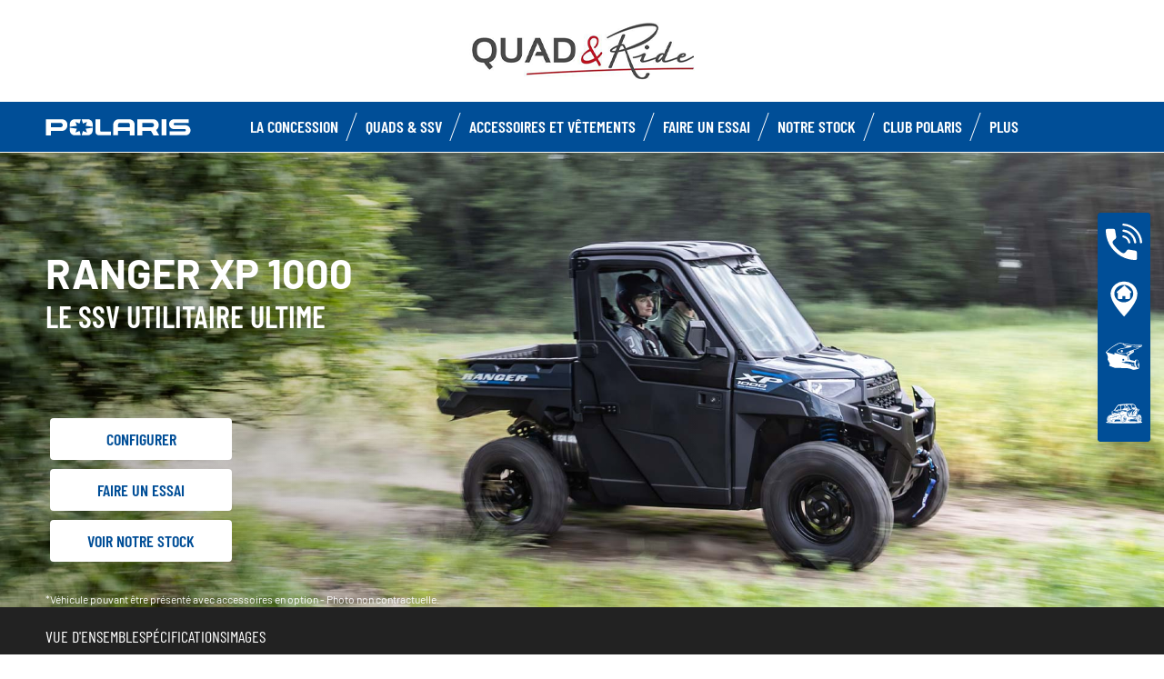

--- FILE ---
content_type: text/html; charset=utf-8
request_url: https://www.polaris-orleans.com/ranger/ranger-xp-1000-eps/?trimIndex=4
body_size: 19235
content:
<!DOCTYPE html><html lang="fr" xmlns:og="http://ogp.me/ns#"><head><meta charset="utf-8"><!-- This website is powered by TYPO3 - inspiring people to share! TYPO3 is a free open source Content Management Framework initially created by Kasper Skaarhoj and licensed under GNU/GPL. TYPO3 is copyright 1998-2023 of Kasper Skaarhoj. Extensions are copyright of their respective owners. Information and contribution at https://typo3.org/ --><base href="https://www.polaris-orleans.com/"><title>ORV Dealer - FR -: Ranger XP 1000</title><meta name="generator" content="TYPO3 CMS"><link rel="stylesheet" type="text/css" href="https://cdnjs.cloudflare.com/ajax/libs/Swiper/11.0.5/swiper-bundle.min.css" media="all"><link rel="stylesheet" type="text/css" href="/typo3temp/assets/css/6d69be1dcc.css?1753862700" media="all"><link rel="stylesheet" type="text/css" href="/typo3conf/ext/dp_cookieconsent/Resources/Public/css/dp_cookieconsent.css?1714480367" media="all"><link rel="stylesheet" type="text/css" href="/typo3conf/ext/gt2_vehicule/Resources/Public/Css/style.css?1760458894" media="all"><link rel="stylesheet" type="text/css" href="/fileadmin/templates/pol_MY18/css/tailwind.css?1713720542" media="all"><link rel="stylesheet" type="text/css" href="/fileadmin/templates/pol_MY18/css/font.css?1728289603" media="all"><link rel="stylesheet" type="text/css" href="/fileadmin/templates/pol_MY18/css/slick.css?1563981003" media="all"><link rel="stylesheet" type="text/css" href="/fileadmin/templates/pol_MY18/css/slick-theme.css?1622019754" media="all"><link rel="stylesheet" type="text/css" href="/fileadmin/templates/pol_MY18/css/font-awesome.min.css?1713708264" media="all"><link rel="stylesheet" type="text/css" href="/fileadmin/templates/pol_MY18/css/polaris-utilities.css?1713437111" media="all"><link rel="stylesheet" type="text/css" href="/fileadmin/templates/pol_MY18/concession/style/vic-edge-dealer.css?1713797469" media="all"><link rel="stylesheet" type="text/css" href="/fileadmin/templates/pol_MY18/css/styles-dealer.css?1713796118" media="all"><link rel="stylesheet" type="text/css" href="/fileadmin/templates/pol_MY18/css/global-my24.css?1765215044" media="all"><link rel="stylesheet" type="text/css" href="/fileadmin/templates/pol_MY18/css/homepage-my24.css?1753864816" media="all"><link rel="stylesheet" type="text/css" href="/fileadmin/templates/pol_MY18/css/model-my24.css?1768492869" media="all"><link rel="stylesheet" type="text/css" href="/fileadmin/templates/pol_MY18/css/styles-dealer-my21.css?1713796135" media="all"><link rel="stylesheet" type="text/css" href="/fileadmin/templates/pol_MY18/css/dealer-websites-my24.css?1737991949" media="all"><link rel="stylesheet" type="text/css" href="/typo3temp/assets/css/f814432d8d.css?1753862700" media="all"><!-- Facebook Pixel Code --><script data-ignore="1" data-cookieconsent="marketing" type="text/plain"> !function(f,b,e,v,n,t,s) {if(f.fbq)return;n=f.fbq=function(){n.callMethod? n.callMethod.apply(n,arguments):n.queue.push(arguments)}; if(!f._fbq)f._fbq=n;n.push=n;n.loaded=!0;n.version='2.0'; n.queue=[];t=b.createElement(e);t.async=!0; t.src=v;s=b.getElementsByTagName(e)[0]; s.parentNode.insertBefore(t,s)}(window,document,'script', 'https://connect.facebook.net/en_US/fbevents.js'); fbq('init', '816272902042091'); fbq('track', 'PageView'); </script><noscript><img height="1" width="1" src="https://www.facebook.com/tr?id=816272902042091&ev=PageView&noscript=1"/></noscript><!-- End Facebook Pixel Code --><title>Ranger XP 1000: Polaris Orléans</title><meta name="ICBM" CONTENT="47.84851070357043, 1.9124073583358792"><meta name="geo.position" CONTENT="47.84851070357043, 1.9124073583358792"><meta name="geo.region" CONTENT="FR-45"><meta name="geo.placename" content="OLIVET, Centre-Val de Loire"><meta name="viewport" content="width=device-width, initial-scale=1.0"><!--[if gte IE 9]><meta http-equiv="X-UA-Compatible" content="IE=Edge"/><!--<![endif]--><meta name='subtitle' content="Polaris France &#124; Model Family Ranger &#124; Ranger XP 1000"/><link rel="alternate" hreflang="fr"href="https://www.polaris-orleans.com/ranger/ranger-xp-1000-eps.html"/><script> window.dataLayer = window.dataLayer || []; </script><script> function initDataLayerConsent () { const dpCookieStatistics = document.getElementById('dp--cookie-statistics').checked; const dpCookieMarketing = document.getElementById('dp--cookie-marketing').checked; dataLayer.push({ 'event': 'consentUpdate', 'consentStatistics': dpCookieStatistics ? 'yes' : 'no', }); dataLayer.push({ 'event': 'consentUpdate', 'consentMarketing': dpCookieMarketing ? 'yes' : 'no', }); } document.addEventListener('dp--cookie-init', function (e) { initDataLayerConsent(); }); </script><script> window.dataLayer.push({ 'event': 'dataLayerReady', 'dataLayerVersion': 'v1', 'hostingEnvironment':'prod', 'fireTagsFromGTM':'yes', 'countryCode': 'fr', 'languageCode': 'fr', 'brand': 'polaris', 'dealerId': '230461', 'pageTemplate': undefined, 'productFamily': undefined, 'productCode': undefined, 'pageName': document.querySelector('title').innerText }) </script><script> function updateDataLayerConsent () { var dpCookieconsentStatus = document.cookie.split(";") .map(cookie => cookie.split("=")) .reduce((accumulator, [key, value]) => ({ ...accumulator, [key.trim()]: decodeURIComponent(value) }), {}).dp_cookieconsent_status; const dpCookieStatistics = document.getElementById('dp--cookie-statistics').checked; const dpCookieMarketing = document.getElementById('dp--cookie-marketing').checked; let isStatisticsChanged = true; let isMarketingChanged = true; if (dpCookieconsentStatus != undefined) { const dpCookieconsentStatusParsed = JSON.parse(dpCookieconsentStatus); if (dpCookieconsentStatusParsed.checkboxes != undefined) { if (dpCookieconsentStatusParsed.checkboxes[0].checked === dpCookieStatistics) isStatisticsChanged = false; if (dpCookieconsentStatusParsed.checkboxes[1].checked === dpCookieMarketing) isMarketingChanged = false; } } if (isStatisticsChanged) { dataLayer.push({ 'event': 'consentUpdate', 'consentStatistics': dpCookieStatistics ? 'yes' : 'no', }); } if (isMarketingChanged) { dataLayer.push({ 'event': 'consentUpdate', 'consentMarketing': dpCookieMarketing ? 'yes' : 'no', }); } } document.addEventListener('dp--cookie-accept', function (e) { updateDataLayerConsent(); }); document.addEventListener('dp--cookie-deny', function (e) { updateDataLayerConsent(); }); </script><script> var fbclId = new URLSearchParams(location.search).get('fbclid'); window.dataLayer.push({ 'event': 'campaigntracking', 'trafficSource': { 'adContent': "(not set)", 'adwordsClickInfo': { 'fbclId': fbclId }, 'campaign': undefined, 'isTrueDirect': true, 'keyword': undefined, 'medium': fbclId ? 'cpc' : '', 'referralPath': undefined, 'source': fbclId ? 'facebook' : '' } }); </script><script> (function (w, d, s, l, i) { w[l] = w[l] || []; w[l].push({ 'gtm.start': new Date().getTime(), event: 'gtm.js' }); var f = d.getElementsByTagName(s)[0], j = d.createElement(s), dl = l != 'dataLayer' ? '&l=' + l : ''; j.async = true; j.src = 'https://www.googletagmanager.com/gtm.js?id=' + i + dl; f.parentNode.insertBefore(j, f); })(window, document, 'script', 'dataLayer', 'GTM-PDH9XT53'); </script><!-- End Google Tag Manager --><script data-ignore="1" data-cookieconsent="statistics" type="text/plain"></script><meta http-equiv="Accept-CH" content="Width,DPR"><link rel="shortcut icon" href="/favicons/favicon.ico" type="image/x-icon"/><link rel="apple-touch-icon" href="/favicons/apple-touch-icon.png"/><link rel="apple-touch-icon" sizes="57x57" href="/favicons/android-chrome-192x192.png"/><link rel="apple-touch-icon" sizes="72x72" href="/favicons/android-chrome-384x384.png"/><link rel="apple-touch-icon" sizes="76x76" href="/favicons/apple-touch-icon.png"/><link rel="apple-touch-icon" sizes="114x114" href="/favicons/favicon-16x16.png"/><link rel="apple-touch-icon" sizes="120x120" href="/favicons/favicon-32x32.png"/><link rel="apple-touch-icon" sizes="144x144" href="/favicons/mstile-150x150.png"/><link rel="apple-touch-icon" sizes="152x152" href="/favicons/safari-pinned-tab.png"/><script data-ignore="1" data-cookieconsent="statistics" type="text/plain" data-src="/fileadmin/templates/pol_MY18/js/polaris-cookie-user-js.js"></script><meta name="DCTERMS.title" content="Ranger XP 1000- Polaris Orléans - Polaris 2022 France"><meta name="description" content="Ranger XP 1000 Ranger XP 1000--Polaris Orléans OLIVET, Centre-Val de Loire France"><meta name="DCTERMS.description" content="Ranger XP 1000 Ranger XP 1000--Polaris Orléans OLIVET, Centre-Val de Loire France"><meta name="keywords" content="Ranger XP 1000 Ranger XP 1000-"><meta name="DCTERMS.subject" content="Ranger XP 1000 Ranger XP 1000-"><meta name="date" content="2026-01-14T12:28:50+00:00"><meta name="DCTERMS.date" content="2026-01-14T12:28:50+00:00"><meta name="robots" content="index,follow"><link rel="canonical" href="https://www.polarisfrance.com/atv-ranger/ranger/ranger-xp-1000-eps/"><meta property="og:site_name" content="ORV Dealer - FR -"><meta property="og:title" content="Ranger XP 1000"><meta property="og:type" content="article"><meta property="og:title" content="Ranger XP 1000"/><meta property="og:type" content="website"/><meta property="og:image" content="http://www.polaris-orleans.com/fileadmin/user_upload/opengraph.jpg"/><meta property="og:image:type" content="image/jpeg"/><meta property="og:image:width" content="1200"/><meta property="og:image:height" content="1200"/><meta property="og:url" content="http://www.polaris-orleans.com/ranger/ranger-xp-1000-eps.html?trimIndex=1&amp;seatingIndex=2"/><meta property="og:site_name" content="Polaris Orléans France"/><meta property="og:description" content="Polaris Orléans, Orleans Quad, concessionnaire exclusif Polaris France région Centre-Val de Loire.Spécialiste du quad et du RANGER en Loiret."/></head><body class="polaris model-19 white bike-detail-page dealer-website" data-spy="scroll" data-target="#nav-2" data-offset="100">


 <div id="GTM"></div>
 <div id="googleTagManagerBody"></div>

 <header id="mainHeader">
 
 <div class="dealer-main-banner">
 <div class="dealer-header">
 
 <a class="tw-block tw-mx-auto tw-px-12" href="/">
 <img class="img-responsive" src="/fileadmin/templates/dealers/fr/orleansquad/header.png"/>
 </a>
 
 </div>
</div>
 <div class="polaris-main-header">
 <div class="polaris-main-header-inner">
 <div class="polaris-main-header-logo">
 <a href="/">
 <img src="/fileadmin/templates/pol_MY18/img/logo-polaris-black.svg" alt="Polaris Logo"/>
 </a>
 </div>
 <div class="polaris-main-header-nav-icon-burger icon-burger">
 <span></span>
 <span></span>
 <span></span>
 </div>
 <div class="polaris-main-header-nav">
 <nav class="polaris-top-nav" role="navigation">
 <ul class="polaris-top-nav-list"><li class="polaris-top-nav-list-item">
 <div class="polaris-top-nav-list-item-link-wrapper">
 <a href="/concession/" target="_self">La concession</a>
 </div>
 </li><li class="polaris-top-nav-list-item polaris-top-nav-list-item-dropnav">
 <div class="polaris-top-nav-list-item-link-wrapper">
 <a href="#">Quads &amp; SSV</a>
 </div>
 <div class="polaris-top-nav-list-item-dropnav-content">
<div id="c139748" class="frame frame-default frame-type-html frame-layout-0"><div class="overlay"></div><div class="polaris-top-nav-list-item-dropnav-content-back"><div class="polaris-top-nav-list-item-dropnav-content-back-text">
 Précédent
 </div></div><div class="polaris-main-header-dropnav-models"><div class="polaris-main-header-dropnav-models-left"><ul class="polaris-main-header-dropnav-segment"><li class="polaris-main-header-dropnav-segment-item"><a class="polaris-main-header-dropnav-segment-item-inner" href="/rzr/"><div class="polaris-main-header-dropnav-segment-item-inner-title">RZR</div><div class="polaris-main-header-dropnav-segment-item-inner-img-wrapper"><img src="/fileadmin/templates/model25/nav/rzr/pr-emea-trail-s-1000-blue.png" alt="RZR"/></div></a></li><li class="polaris-main-header-dropnav-segment-item"><a class="polaris-main-header-dropnav-segment-item-inner" href="/ranger/"><div class="polaris-main-header-dropnav-segment-item-inner-title">Ranger</div><div class="polaris-main-header-dropnav-segment-item-inner-img-wrapper"><img src="/fileadmin/templates/model26/nav/rgr/pr-emea-1000-eps-beige.png" alt="Ranger"/></div></a></li><li class="polaris-main-header-dropnav-segment-item"><a class="polaris-main-header-dropnav-segment-item-inner" href="/general/"><div class="polaris-main-header-dropnav-segment-item-inner-title">General</div><div class="polaris-main-header-dropnav-segment-item-inner-img-wrapper"><img src="/fileadmin/templates/model26/nav/grl/pr-emea-dlx-abs.png" alt="General"/></div></a></li><li class="polaris-main-header-dropnav-segment-item"><a class="polaris-main-header-dropnav-segment-item-inner" href="/sportsman/"><div class="polaris-main-header-dropnav-segment-item-inner-title">Sportsman</div><div class="polaris-main-header-dropnav-segment-item-inner-img-wrapper"><img src="/fileadmin/templates/model26/nav/atv/pr-emea-spts-1000-s.png" alt="Sportsman"/></div></a></li><li class="polaris-main-header-dropnav-segment-item"><a class="polaris-main-header-dropnav-segment-item-inner" href="/youth/"><div class="polaris-main-header-dropnav-segment-item-inner-title">Enfants</div><div class="polaris-main-header-dropnav-segment-item-inner-img-wrapper"><img src="/fileadmin/templates/model25/nav/youth/pr-rzr-2000-red.png" alt="Youth"/></div></a></li></ul></div><div class="polaris-main-header-dropnav-models-right"><ul class="polaris-main-header-dropnav-segment-panel"><li class="polaris-main-header-dropnav-segment-panel-item"><a class="polaris-main-header-dropnav-segment-panel-item-top" href="/rzr/"><div class="polaris-main-header-dropnav-segment-panel-item-top-left"><img src="/fileadmin/templates/model21/nav/rzr-logo.svg" alt="Polaris RZR logo"/><div class="polaris-main-header-dropnav-segment-panel-item-top-left-text">
 SSV<br />
 Sport
 </div></div><div class="polaris-main-header-dropnav-segment-panel-item-top-right"><img src="/fileadmin/templates/model25/nav/rzr/location-2.jpg" alt=""/></div></a><div class="polaris-main-header-dropnav-segment-panel-item-bottom"><div class="polaris-main-header-dropnav-segment-panel-item-bottom-text"><div class="polaris-main-header-dropnav-segment-panel-item-bottom-text-normal">RZR
 </div><div class="polaris-main-header-dropnav-segment-panel-item-bottom-text-big">
 Leader mondial de <br />
 l’adrenaline tout-terrain
 </div></div><div class="polaris-main-header-dropnav-segment-panel-item-bottom-buttons-group"><a href="/rzr/" class="btn btn-sm">Explorer</a><a href="/trouver-un-modele/" class="btn btn-sm">Trouver un modèle</a><a href="/faire-un-essai/" class="btn btn-sm">Faire un essai</a></div></div><a class="polaris-main-header-dropnav-segment-panel-item-highlighted-model" href="/rzr/"><img src="/fileadmin/templates/model25/nav/rzr/cgi-emea-trail-s-sand.png"/></a></li><li class="polaris-main-header-dropnav-segment-panel-item"><a class="polaris-main-header-dropnav-segment-panel-item-top" href="/ranger/"><div class="polaris-main-header-dropnav-segment-panel-item-top-left"><img src="/fileadmin/templates/model21/nav/ranger-logo.svg" alt="Polaris Ranger logo"/><div class="polaris-main-header-dropnav-segment-panel-item-top-left-text">
 SSV<br />
 Utilitaire
 </div></div><div class="polaris-main-header-dropnav-segment-panel-item-top-right"><img src="/fileadmin/templates/model26/nav/rgr/location-3.jpg" alt=""/></div></a><div class="polaris-main-header-dropnav-segment-panel-item-bottom"><div class="polaris-main-header-dropnav-segment-panel-item-bottom-text"><div class="polaris-main-header-dropnav-segment-panel-item-bottom-text-normal">Ranger</div><div class="polaris-main-header-dropnav-segment-panel-item-bottom-text-big">
 Efficacité utilitaire <br />
 Confort de conduite
 </div></div><div class="polaris-main-header-dropnav-segment-panel-item-bottom-buttons-group"><a href="/ranger/" class="btn btn-sm">Explorer</a><a href="/trouver-un-modele/" class="btn btn-sm">Trouver un modèle</a><a href="/faire-un-essai/" class="btn btn-sm">Faire un essai</a></div></div><a class="polaris-main-header-dropnav-segment-panel-item-highlighted-model" href="/ranger/"><img src="/fileadmin/templates/model26/nav/rgr/cgi-emea-rgr-xp-1000-eps.png"/></a></li><li class="polaris-main-header-dropnav-segment-panel-item"><a class="polaris-main-header-dropnav-segment-panel-item-top" href="/general/"><div class="polaris-main-header-dropnav-segment-panel-item-top-left"><img src="/fileadmin/templates/model21/nav/general-logo.svg" alt="Polaris General logo"/><div class="polaris-main-header-dropnav-segment-panel-item-top-left-text">
 SSV<br />
 Utilitaire et Loisir
 </div></div><div class="polaris-main-header-dropnav-segment-panel-item-top-right"><img src="/fileadmin/templates/model26/nav/grl/location-2.jpg" alt=""/></div></a><div class="polaris-main-header-dropnav-segment-panel-item-bottom"><div class="polaris-main-header-dropnav-segment-panel-item-bottom-text"><div class="polaris-main-header-dropnav-segment-panel-item-bottom-text-normal">General</div><div class="polaris-main-header-dropnav-segment-panel-item-bottom-text-big">
 Sublimez<br />
 Votre aventure
 </div></div><div class="polaris-main-header-dropnav-segment-panel-item-bottom-buttons-group"><a href="/general/" class="btn btn-sm">Explorer</a><a href="/trouver-un-modele/" class="btn btn-sm">Trouver un modèle</a><a href="/faire-un-essai/" class="btn btn-sm">Faire un essai</a></div></div><a class="polaris-main-header-dropnav-segment-panel-item-highlighted-model" href="/general/"><img src="/fileadmin/templates/model26/nav/grl/cgi-emea-dlx-abs.png"/></a></li><li class="polaris-main-header-dropnav-segment-panel-item"><a class="polaris-main-header-dropnav-segment-panel-item-top" href="/sportsman/"><div class="polaris-main-header-dropnav-segment-panel-item-top-left"><img src="/fileadmin/templates/model21/nav/sportsman-logo.svg" alt="Polaris Ranger logo"/><div class="polaris-main-header-dropnav-segment-panel-item-top-left-text">
 Quad<br />
 Utilitaire et Loisir
 </div></div><div class="polaris-main-header-dropnav-segment-panel-item-top-right"><img src="/fileadmin/templates/model26/nav/atv/location-2.jpg" alt=""/></div></a><div class="polaris-main-header-dropnav-segment-panel-item-bottom"><div class="polaris-main-header-dropnav-segment-panel-item-bottom-text"><div class="polaris-main-header-dropnav-segment-panel-item-bottom-text-normal">Quad Utilitaire & Loisir</div><div class="polaris-main-header-dropnav-segment-panel-item-bottom-text-big">
 SPORTSMAN <br />
 Tracez votre propre chemin
 </div></div><div class="polaris-main-header-dropnav-segment-panel-item-bottom-buttons-group"><a href="/sportsman/" class="btn btn-sm">Explorer</a><a href="/trouver-un-modele/" class="btn btn-sm">Trouver un modèle</a><a href="/faire-un-essai/" class="btn btn-sm">Faire un essai</a></div></div><a class="polaris-main-header-dropnav-segment-panel-item-highlighted-model" href="/sportsman/"><img src="/fileadmin/templates/model26/nav/atv/cgi-emea-spts-570-agri.png"/></a></li><li class="polaris-main-header-dropnav-segment-panel-item"><a class="polaris-main-header-dropnav-segment-panel-item-top" href="/youth/"><div class="polaris-main-header-dropnav-segment-panel-item-top-left"><img src="/fileadmin/templates/model21/nav/youth-logo.svg" alt="Polaris Youth logo"/><div class="polaris-main-header-dropnav-segment-panel-item-top-left-text">
 Quads & SSV<br />
 Enfants
 </div></div><div class="polaris-main-header-dropnav-segment-panel-item-top-right"><img src="/fileadmin/templates/model26/nav/youth/location-1.jpg" alt=""/></div></a><div class="polaris-main-header-dropnav-segment-panel-item-bottom"><div class="polaris-main-header-dropnav-segment-panel-item-bottom-text"><div class="polaris-main-header-dropnav-segment-panel-item-bottom-text-normal">Enfants
 </div><div class="polaris-main-header-dropnav-segment-panel-item-bottom-text-big">
 Equipements standards<br />
 De sécurité de pointe
 </div></div><div class="polaris-main-header-dropnav-segment-panel-item-bottom-buttons-group"><a href="/youth/" class="btn btn-sm">Explorer</a><a href="/trouver-un-modele/" class="btn btn-sm">Trouver un modèle</a><a href="/faire-un-essai/" class="btn btn-sm">Faire un essai</a></div></div><a class="polaris-main-header-dropnav-segment-panel-item-highlighted-model" href="/youth/"><img src="/fileadmin/templates/model26/nav/youth/cgi-rzr-200-red.png"/></a></li></ul></div></div></div>

</div>
 </li><li class="polaris-top-nav-list-item">
 <div class="polaris-top-nav-list-item-link-wrapper">
 <a href="https://www.polaris.com/fr-fr/off-road/shop/" target="_blank">Accessoires et vêtements</a>
 </div>
 </li><li class="polaris-top-nav-list-item">
 <div class="polaris-top-nav-list-item-link-wrapper">
 <a href="/faire-un-essai/" target="_self">Faire un Essai</a>
 </div>
 </li><li class="polaris-top-nav-list-item">
 <div class="polaris-top-nav-list-item-link-wrapper">
 <a href="/occasions/" target="_self">Notre stock</a>
 </div>
 </li><li class="polaris-top-nav-list-item">
 <div class="polaris-top-nav-list-item-link-wrapper">
 <a href="https://www.clubpolaris.fr/" target="_blank">Club Polaris</a>
 </div>
 </li><li class="polaris-top-nav-list-item polaris-top-nav-list-item-dropnav">
 <div class="polaris-top-nav-list-item-link-wrapper">
 <a href="#">Plus</a>
 </div>
 <div class="polaris-top-nav-list-item-dropnav-content">
<div id="c166108" class="frame frame-default frame-type-html frame-layout-0"><div class="overlay"></div><div class="polaris-top-nav-list-item-dropnav-content-back"><div class="polaris-top-nav-list-item-dropnav-content-back-text">
 Précédent
 </div></div><div class="polaris-main-header-dropnav-plus"><ul class="polaris-main-header-dropnav-plus-list-items-wrapper"><li class="polaris-main-header-dropnav-plus-li-container"><a href="/news/" class="polaris-main-header-dropnav-plus-image-and-text-container"><img src="/fileadmin/templates/nav-about/polaris-news.png"/><span>Actualités</span></a></li><li class="polaris-main-header-dropnav-plus-li-container"><a href="/faire-un-essai/" class="polaris-main-header-dropnav-plus-image-and-text-container"><img src="/fileadmin/templates/nav-about/test-ride.png"/><span>Faire un essai</span></a></li><li class="polaris-main-header-dropnav-plus-li-container"><a href="https://www.clubpolaris.fr/" target="blank" class="polaris-main-header-dropnav-plus-image-and-text-container"><img src="/fileadmin/templates/nav-about/club-polaris-fr.png"/><span>Club Polaris</span></a></li><li class="polaris-main-header-dropnav-plus-li-container"><a href="/occasions/" class="polaris-main-header-dropnav-plus-image-and-text-container"><img src="/fileadmin/templates/nav-about/occasions.png"/><span>Nos véhicules en stock</span></a></li></ul><div class="polaris-main-header-dropnav-plus-categories-wrapper"><div class="polaris-main-header-dropnav-plus-accordion-container"><div class="polaris-main-header-dropnav-plus-accordion-container-flex"><h4 class="polaris-main-header-dropnav-plus-item-noTextTransform">Découvrez les Véhicules</h4><p class="polaris-main-header-dropnav-plus-accordion-container-accordion-button"><i class="polaris-main-header-dropnav-plus-arrow polaris-main-header-dropnav-plus-down"></i></p></div><ul class="polaris-main-header-dropnav-plus-accordion-section"><li class="polaris-main-header-dropnav-plus-accordion-list-text"><a href="/rzr/" class="polaris-main-header-dropnav-plus-accordion-item-text polaris-main-header-dropnav-plus-item-uppercase">
 rzr
 </a></li><li class="polaris-main-header-dropnav-plus-accordion-list-text"><a href="/ranger/" class="polaris-main-header-dropnav-plus-accordion-item-text polaris-main-header-dropnav-plus-item-uppercase">
 ranger
 </a></li><li class="polaris-main-header-dropnav-plus-accordion-list-text"><a href="/general/" class="polaris-main-header-dropnav-plus-accordion-item-text polaris-main-header-dropnav-plus-item-uppercase">
 general
 </a></li><li class="polaris-main-header-dropnav-plus-accordion-list-text"><a href="/sportsman/" class="polaris-main-header-dropnav-plus-accordion-item-text polaris-main-header-dropnav-plus-item-uppercase">
 sportsman
 </a></li><li class="polaris-main-header-dropnav-plus-accordion-list-text"><a href="/youth/" class="polaris-main-header-dropnav-plus-accordion-item-text polaris-main-header-dropnav-plus-item-uppercase">
 enfants
 </a></li></ul></div><div class="polaris-main-header-dropnav-plus-accordion-container"><div class="polaris-main-header-dropnav-plus-accordion-container-flex"><h4 class="polaris-main-header-dropnav-plus-item-noTextTransform">Brochures</h4><p class="polaris-main-header-dropnav-plus-accordion-container-accordion-button"><i class="polaris-main-header-dropnav-plus-arrow polaris-main-header-dropnav-plus-down"></i></p></div><ul class="polaris-main-header-dropnav-plus-accordion-section"><li class="polaris-main-header-dropnav-plus-accordion-list-text"><a href="/demande-de-brochure/" class="polaris-main-header-dropnav-plus-accordion-item-text">
 Quads & SSV
 </a></li><li class="polaris-main-header-dropnav-plus-accordion-list-text"><a href="/fileadmin/templates/flip-book/2024/emea/pga-france/index.html" target="blank" class="polaris-main-header-dropnav-plus-accordion-item-text">
 Brochure accessoires
 </a></li></ul></div><div class="polaris-main-header-dropnav-plus-accordion-container"><div class="polaris-main-header-dropnav-plus-accordion-container-flex"><h4 class="polaris-main-header-dropnav-plus-item-noTextTransform">Configurer votre Véhicule</h4><p class="polaris-main-header-dropnav-plus-accordion-container-accordion-button"><i class="polaris-main-header-dropnav-plus-arrow polaris-main-header-dropnav-plus-down"></i></p></div><ul class="polaris-main-header-dropnav-plus-accordion-section"><li class="polaris-main-header-dropnav-plus-accordion-list-text"><a href="https://www.polaris.com/fr-fr/off-road/rzr/build-model/" target="blank" class="polaris-main-header-dropnav-plus-accordion-item-text polaris-main-header-dropnav-plus-item-uppercase">
 rzr
 </a></li><li class="polaris-main-header-dropnav-plus-accordion-list-text"><a href="https://www.polaris.com/fr-fr/off-road/ranger/build-model/" target="blank" class="polaris-main-header-dropnav-plus-accordion-item-text polaris-main-header-dropnav-plus-item-uppercase">
 ranger
 </a><li class="polaris-main-header-dropnav-plus-accordion-list-text"><a href="https://www.polaris.com/fr-fr/off-road/general/build-model/" target="blank" class="polaris-main-header-dropnav-plus-accordion-item-text polaris-main-header-dropnav-plus-item-uppercase">
 general
 </a></li><li class="polaris-main-header-dropnav-plus-accordion-list-text"><a href="https://www.polaris.com/fr-fr/off-road/sportsman/2024/build-model/" target="blank" class="polaris-main-header-dropnav-plus-accordion-item-text polaris-main-header-dropnav-plus-item-uppercase">
 sportsman
 </a></li></ul></div><div class="polaris-main-header-dropnav-plus-accordion-container"><div class="polaris-main-header-dropnav-plus-accordion-container-flex"><h4 class="polaris-main-header-dropnav-plus-item-noTextTransform">Configurer votre Véhicule</h4><p class="polaris-main-header-dropnav-plus-accordion-container-accordion-button"><i class="polaris-main-header-dropnav-plus-arrow polaris-main-header-dropnav-plus-down"></i></p></div><ul class="polaris-main-header-dropnav-plus-accordion-section"><li class="polaris-main-header-dropnav-plus-accordion-list-text"><a href="https://www.polaris.com/fr-fr/off-road/rzr/2024/build-model/" target="blank" class="polaris-main-header-dropnav-plus-accordion-item-text polaris-main-header-dropnav-plus-item-uppercase">
 rzr
 </a></li><li class="polaris-main-header-dropnav-plus-accordion-list-text"><a href="https://www.polaris.com/fr-fr/off-road/ranger/2024/build-model/" target="blank" class="polaris-main-header-dropnav-plus-accordion-item-text polaris-main-header-dropnav-plus-item-uppercase">
 ranger
 </a></li><li class="polaris-main-header-dropnav-plus-accordion-list-text"><a href="https://www.polaris.com/fr-fr/off-road/general/build-model/" target="blank" class="polaris-main-header-dropnav-plus-accordion-item-text polaris-main-header-dropnav-plus-item-uppercase">
 general
 </a></li><li class="polaris-main-header-dropnav-plus-accordion-list-text"><a href="https://www.polaris.com/fr-fr/off-road/sportsman/build-model/" target="blank" class="polaris-main-header-dropnav-plus-accordion-item-text polaris-main-header-dropnav-plus-item-uppercase">
 sportsman
 </a></li></ul></div><div class="polaris-main-header-dropnav-plus-accordion-container"><div class="polaris-main-header-dropnav-plus-accordion-container-flex"><h4 class="polaris-main-header-dropnav-plus-item-noTextTransform">Univers Polaris</h4><p class="polaris-main-header-dropnav-plus-accordion-container-accordion-button"><i class="polaris-main-header-dropnav-plus-arrow polaris-main-header-dropnav-plus-down"></i></p></div><ul class="polaris-main-header-dropnav-plus-accordion-section"><li class="polaris-main-header-dropnav-plus-accordion-list-text"><a href="https://www.clubpolaris.fr/" target="blank" class="polaris-main-header-dropnav-plus-accordion-item-text">
 Club Polaris
 </a></li><li class="polaris-main-header-dropnav-plus-accordion-list-text"><a href="https://www.polaris-assurance.fr/" target="blank" class="polaris-main-header-dropnav-plus-accordion-item-text">
 Polaris Assurances
 </a></li><li class="polaris-main-header-dropnav-plus-accordion-list-text"><a href="/financement/" class="polaris-main-header-dropnav-plus-accordion-item-text">
 Financement
 </a></li><li class="polaris-main-header-dropnav-plus-accordion-list-text"><a href="https://www.clubpolaris.fr/polaris-camp/" target="blank" class="polaris-main-header-dropnav-plus-accordion-item-text">
 Polaris Camp
 </a></li><li class="polaris-main-header-dropnav-plus-accordion-list-text"><a href="/occasions/" class="polaris-main-header-dropnav-plus-accordion-item-text">
 Nos véhicules en stock
 </a></li></ul></div></div></div></div>

</div>
 </li></ul>
 </nav>
</div>
 </div>
 </div>
</header>
 <main id="mainContent">
 <div class="page-model">
 <div class="model-hero">
 <div class="model-hero-img">
 <picture>
 <source media="(min-width:768px)" srcset="/fileadmin/templates/model26/main/ranger/rgr-xp-1000-lg.jpg"/>
 <source media="(max-width:767px)" srcset="/fileadmin/templates/model26/main/ranger/rgr-xp-1000-xs.jpg"/>
 <img class="img-responsive" src="/fileadmin/templates/model26/main/ranger/rgr-xp-1000-xs.jpg" alt="Ranger XP 1000"/>
 </picture>
 </div>
 <div class="model-hero-content">
 <div class="model-hero-content-inner">
 <div class="model-hero-text">
 <h1>Ranger XP 1000</h1>
 <div class="model-hero-text-description"><p>LE SSV UTILITAIRE ULTIME</p></div>
 </div>
 <div class="model-hero-buttons-list">
 <div class="model-hero-buttons-list-item">
 <a class="model-hero-buttons-list-item-link" href="https://www.polaris.com/fr-fr/off-road/ranger/build-model/" target="_blank">Configurer</a>
 </div>
 <div class="model-hero-buttons-list-item">
 <a class="model-hero-buttons-list-item-link" href="/faire-un-essai/" target="_self">Faire un essai</a>
 </div>
 <div class="model-hero-buttons-list-item">
 <a class="model-hero-buttons-list-item-link" href="/occasions/?category=121" target="">Voir notre stock</a>
 </div>
 </div>
 <div class="model-hero-disclaimer">
 <p>*Véhicule pouvant être présenté avec accessoires en option - Photo non contractuelle.</p>
 </div>
 </div>
 </div>
 </div>
 
 <div class="model-menu-wrapper">
 <div class="model-menu">
 <div class="model-menu-nav">
 <div class="model-menu-nav-anchors-list"><div class="model-nav-menu-anchors-list-item">
 <a class="model-nav-menu-anchors-list-item-link" href="#overview">Vue d'ensemble</a>
 </div><div class="model-nav-menu-anchors-list-item">
 <a class="model-nav-menu-anchors-list-item-link" href="#features">Spécifications</a>
 </div><div class="model-nav-menu-anchors-list-item">
 <a class="model-nav-menu-anchors-list-item-link" href="#gallery">Images</a>
 </div></div>
 </div>
 </div>
 </div>


 <div id="overview" class="model-overview">
 <div class="model-overview-content">
 <div class="model-overview-header">
 <div class="container">
 <div class="model-overview-header-inner">
 <div class="model-overview-heading">
 <h2>Puissance ultime pour tous les terrains et toutes les missions</h2>
 </div>
 <div class="model-overview-description"><p>Pour toutes les tâches et toutes les passions, le RANGER XP 1000 propose des solutions de transport, de performances, de confort et de ténacité inégalées.&nbsp;</p></div>
 </div>
 </div>
 </div>

 <div class="model-overview-separator">
 <hr />
 </div>

 <div class="model-trim-wrapper">
 <div class="container">
 <div class="model-trim">
 
 <div class="model-trim-tabs-list swiper">
 <div class="swiper-wrapper"><div class="model-trim-tabs-list-item swiper-slide">
 <button class="model-trim-tabs-list-item-inner">
 <img class="model-trim-tabs-list-item-inner-img" src="/fileadmin/templates/model26/trim/emea/rgr/xp1000.jpg" alt="PREMIUM"/>
 <div class="model-trim-tabs-list-item-inner-label">PREMIUM</div>
 <div class="model-trim-tabs-list-item-inner-arrow">
 <svg width="24" height="24" viewBox="0 0 38 38" fill="none" xmlns="http://www.w3.org/2000/svg"
 aria-hidden="true">
 <path
 d="M25.943 25.8L10 19.4891L26 13L24.4036 17.6464L23.8869 19.5573L24.3879 21.1372L25.943 25.8Z"
 fill="#000" class="arrow"></path>
 </svg>
 </div>
 </button>
 </div><div class="model-trim-tabs-list-item swiper-slide">
 <button class="model-trim-tabs-list-item-inner">
 <img class="model-trim-tabs-list-item-inner-img" src="/fileadmin/templates/model26/trim/emea/rgr/xp1000-hunter.jpg" alt="HUNTER EDITION"/>
 <div class="model-trim-tabs-list-item-inner-label">HUNTER EDITION</div>
 <div class="model-trim-tabs-list-item-inner-arrow">
 <svg width="24" height="24" viewBox="0 0 38 38" fill="none" xmlns="http://www.w3.org/2000/svg"
 aria-hidden="true">
 <path
 d="M25.943 25.8L10 19.4891L26 13L24.4036 17.6464L23.8869 19.5573L24.3879 21.1372L25.943 25.8Z"
 fill="#000" class="arrow"></path>
 </svg>
 </div>
 </button>
 </div><div class="model-trim-tabs-list-item swiper-slide">
 <button class="model-trim-tabs-list-item-inner">
 <img class="model-trim-tabs-list-item-inner-img" src="/fileadmin/templates/model26/trim/emea/rgr/xp1000-abs.jpg" alt="PREMIUM ABS"/>
 <div class="model-trim-tabs-list-item-inner-label">PREMIUM ABS</div>
 <div class="model-trim-tabs-list-item-inner-arrow">
 <svg width="24" height="24" viewBox="0 0 38 38" fill="none" xmlns="http://www.w3.org/2000/svg"
 aria-hidden="true">
 <path
 d="M25.943 25.8L10 19.4891L26 13L24.4036 17.6464L23.8869 19.5573L24.3879 21.1372L25.943 25.8Z"
 fill="#000" class="arrow"></path>
 </svg>
 </div>
 </button>
 </div><div class="model-trim-tabs-list-item swiper-slide">
 <button class="model-trim-tabs-list-item-inner">
 <img class="model-trim-tabs-list-item-inner-img" src="/fileadmin/templates/model26/trim/emea/rgr/xp1000-nordic-fc.jpg" alt="NORDIC PRO"/>
 <div class="model-trim-tabs-list-item-inner-label">NORDIC PRO</div>
 <div class="model-trim-tabs-list-item-inner-arrow">
 <svg width="24" height="24" viewBox="0 0 38 38" fill="none" xmlns="http://www.w3.org/2000/svg"
 aria-hidden="true">
 <path
 d="M25.943 25.8L10 19.4891L26 13L24.4036 17.6464L23.8869 19.5573L24.3879 21.1372L25.943 25.8Z"
 fill="#000" class="arrow"></path>
 </svg>
 </div>
 </button>
 </div></div>
 <button aria-label="Previous" role="button" id="arrow-prev"><svg viewBox="0 0 100 100" class="arrow-icon"><path d="M99.264,84.667,10,49.332,99.583,13,90.645,39.015l-2.893,10.7,2.805,8.846Z" class="arrow"></path></svg></button>
 <button aria-label="Next" role="button" id="arrow-next"><svg viewBox="0 0 100 100" class="arrow-icon"><path d="M99.264,84.667,10,49.332,99.583,13,90.645,39.015l-2.893,10.7,2.805,8.846Z" transform="translate(100, 100) rotate(180) " class="arrow"></path></svg></button>
 </div>

 <div class="model-trim-tabs-contents-list">
 <div class="model-trim-tabs-contents-list-item">
 <div class="model-trim-header-group"><div class="model-trim-header">
 <div class="model-trim-header-text">
 <h3>RANGER XP 1000 PREMIUM</h3>
 <div class="model-trim-header-text-price-wrapper">
 <div class="model-trim-header-text-price">
 <span>A partir de</span>&nbsp;<span>27 399 €</span>&nbsp;<span></span>&nbsp;<span></span>
 </div>
 <div class="model-trim-header-text-price-disclaimer"><p>(+ suppléments variables de logistique, transport et mise en route)</p></div>
 </div>
 <button class="model-trim-header-text-monthly-payment">
 <span></span>&nbsp;<span>464,34 €* /Mois</span>&nbsp;<span></span>
 </button>
 </div>
 <div class="model-trim-header-img">
 <img src="" alt=""/>
 </div>
 </div><div class="model-trim-header">
 <div class="model-trim-header-text">
 <h3>RANGER CREW XP 1000 PREMIUM</h3>
 <div class="model-trim-header-text-price-wrapper">
 <div class="model-trim-header-text-price">
 <span>A partir de</span>&nbsp;<span>30 999 €</span>&nbsp;<span></span>&nbsp;<span></span>
 </div>
 <div class="model-trim-header-text-price-disclaimer"><p>(+ suppléments variables de logistique, transport et mise en route)</p></div>
 </div>
 <button class="model-trim-header-text-monthly-payment is-hidden">
 <span></span>&nbsp;<span></span>&nbsp;<span></span>
 </button>
 </div>
 <div class="model-trim-header-img">
 <img src="" alt=""/>
 </div>
 </div></div>
 <div class="model-trim-info">
 <div class="model-trim-options">
 <div class="model-trim-options-heading">{$modelTrimOptionsHeading}</div>
 <div class="model-trim-options-buttons-list"><button class="model-trim-options-buttons-list-item">3 places</button><button class="model-trim-options-buttons-list-item">6 places</button></div>
 <div class="model-trim-options-description-group"><div class="model-trim-options-description"></div></div>
 </div>
 <div class="model-trim-variants-group">
 <div class="model-trim-variants">
 <div class="model-trim-variants-heading">
 </div>
 <div class="model-trim-variants-buttons-list-wrapper">
 <div class="model-trim-variants-buttons-list"><button class="model-trim-variants-buttons-list-item" data-variant="BLUE SLATE" data-price="" data-monthly-payment="" data-header-img="/fileadmin/templates/model25/trim/emea/ranger/xp1000-prem-tr.jpg">
 <div class="model-trim-variants-buttons-list-item-label"><p>A partir de: 27 399 €<br> Tracteur (Modèle 2025)</p></div>
 <div class="model-trim-variants-buttons-list-item-description"><p>(+ suppléments variables de logistique, transport et mise en route)<br> Garantie 2 ans</p></div>
 <img src="/fileadmin/templates/model25/swap-icon/ranger/ranger-xp-1000-premium-blue-slate-metallic-smoke-my25.jpeg" alt="BLUE SLATE"/>
 </button></div>
 <div class="model-trim-variants-buttons-list-label"></div>
 </div>
 <div class="model-trim-variants-buttons-list-wrapper">
 <div class="model-trim-variants-buttons-list"><button class="model-trim-variants-buttons-list-item" data-variant="BLUE SLATE" data-price="" data-monthly-payment="" data-header-img="/fileadmin/templates/model26/trim/emea/rgr/xp1000.jpg">
 <div class="model-trim-variants-buttons-list-item-label"><p>A partir de: 27 399 €<br> Tracteur (Modèle 2026)</p></div>
 <div class="model-trim-variants-buttons-list-item-description"><p>(+ suppléments variables de logistique, transport et mise en route)<br> Garantie 2 ans</p></div>
 <img src="/fileadmin/templates/model26/swap-icon/rgr-blue-slate-metallic-smoke.jpeg" alt="BLUE SLATE"/>
 </button></div>
 <div class="model-trim-variants-buttons-list-label"></div>
 </div>
 <div class="model-trim-variants-buttons-list-wrapper">
 <div class="model-trim-variants-buttons-list"></div>
 <div class="model-trim-variants-buttons-list-label"></div>
 </div>
 <div class="model-trim-variants-buttons-list-wrapper">
 <div class="model-trim-variants-buttons-list"></div>
 <div class="model-trim-variants-buttons-list-label"></div>
 </div>
 <div class="model-trim-variants-buttons-list-wrapper">
 <div class="model-trim-variants-buttons-list"></div>
 <div class="model-trim-variants-buttons-list-label"></div>
 </div>
 <div class="model-trim-variants-buttons-list-wrapper">
 <div class="model-trim-variants-buttons-list"></div>
 <div class="model-trim-variants-buttons-list-label"></div>
 </div>
 <div class="model-trim-variants-buttons-list-wrapper">
 <div class="model-trim-variants-buttons-list"></div>
 <div class="model-trim-variants-buttons-list-label"></div>
 </div>
 <div class="model-trim-variants-availability"></div>
 <div class="model-trim-variants-buttons-list-description"></div>
 </div>

 <div class="model-trim-variants">
 <div class="model-trim-variants-heading">
 </div>
 <div class="model-trim-variants-buttons-list-wrapper">
 <div class="model-trim-variants-buttons-list"><button class="model-trim-variants-buttons-list-item" data-variant="STEALTH GRAY" data-price="" data-monthly-payment="" data-header-img="/fileadmin/templates/model26/trim/emea/rgr/crewxp1000-prem-gray.jpg">
 <div class="model-trim-variants-buttons-list-item-label"><p>A partir de: 30 999 €<br> Tracteur (Modèle 2026)</p></div>
 <div class="model-trim-variants-buttons-list-item-description"><p>(+ suppléments variables de logistique, transport et mise en route)<br> Garantie 2 ans</p></div>
 <img src="/fileadmin/templates/model26/swap-icon/rgr-stealth-gray.png" alt="STEALTH GRAY"/>
 </button></div>
 <div class="model-trim-variants-buttons-list-label"></div>
 </div>
 <div class="model-trim-variants-buttons-list-wrapper">
 <div class="model-trim-variants-buttons-list"></div>
 <div class="model-trim-variants-buttons-list-label"></div>
 </div>
 <div class="model-trim-variants-buttons-list-wrapper">
 <div class="model-trim-variants-buttons-list"></div>
 <div class="model-trim-variants-buttons-list-label"></div>
 </div>
 <div class="model-trim-variants-buttons-list-wrapper">
 <div class="model-trim-variants-buttons-list"></div>
 <div class="model-trim-variants-buttons-list-label"></div>
 </div>
 <div class="model-trim-variants-buttons-list-wrapper">
 <div class="model-trim-variants-buttons-list"></div>
 <div class="model-trim-variants-buttons-list-label"></div>
 </div>
 <div class="model-trim-variants-buttons-list-wrapper">
 <div class="model-trim-variants-buttons-list"></div>
 <div class="model-trim-variants-buttons-list-label"></div>
 </div>
 <div class="model-trim-variants-buttons-list-wrapper">
 <div class="model-trim-variants-buttons-list"></div>
 <div class="model-trim-variants-buttons-list-label"></div>
 </div>
 <div class="model-trim-variants-availability"></div>
 <div class="model-trim-variants-buttons-list-description"></div>
 </div>
</div>
 <div class="model-trim-specs-group">
 <div class="model-trim-specs">
 <div class="model-trim-specs-heading">{$modelTrimSpecsHeading}</div>
 <div class="model-trim-specs-content">
 <div class="model-trim-specs-list-wrapper model-trim-specs-list-col-2">
 <div class="model-trim-specs-heading-list">CARACTÉRISTIQUES DE SÉRIE DU PREMIUM :</div>
 <ul><li>Capacité de traction de 1 134 kg et capacité de la benne de 454 kg</li><li>Pneus Pro Armor X Terrain 29 pouces à 8 plis avec garde au sol de 36 cm</li><li>Phares à LED avec clignotants intégrés</li><li>Direction assistée électronique (EPS)</li></ul>
 </div>
 </div>
 <div class="model-trim-specs-btn-wrapper">
 <button
 class="btn btn-primary btn-md">
 <span>Voir les spécifications</span><span>Cacher les spécifications</span></button>
 </div>
 </div>

 <div class="model-trim-specs">
 <div class="model-trim-specs-heading">{$modelTrimSpecsHeading}</div>
 <div class="model-trim-specs-content">
 <div class="model-trim-specs-list-wrapper model-trim-specs-list-col-2">
 <div class="model-trim-specs-heading-list">CARACTÉRISTIQUES STANDARD DE L'ÉQUIPAGE PREMIUM :</div>
 <ul><li>Moteur ProStar 1000 cc</li><li>Capacité de traction de 1 134 kg et capacité de la benne de 454 kg</li><li>Pneus Pro Armor X Terrain 29 pouces à 8 plis avec garde au sol de 35 cm</li><li>Phares à LED avec clignotants intégrés</li><li>Direction assistée électronique (EPS)</li></ul>
 </div>
 </div>
 <div class="model-trim-specs-btn-wrapper">
 <button
 class="btn btn-primary btn-md">
 <span>Voir les spécifications</span><span>Cacher les spécifications</span></button>
 </div>
 </div>
</div>
 <div class="model-trim-ctas-group"></div>
 </div>
 </div>

 <div class="model-trim-tabs-contents-list-item">
 <div class="model-trim-header-group"><div class="model-trim-header">
 <div class="model-trim-header-text">
 <h3>RANGER XP 1000 EPS HUNTER EDITION</h3>
 <div class="model-trim-header-text-price-wrapper">
 <div class="model-trim-header-text-price">
 <span>A partir de</span>&nbsp;<span>27 999 €</span>&nbsp;<span></span>&nbsp;<span></span>
 </div>
 <div class="model-trim-header-text-price-disclaimer"><p>(+ suppléments variables de logistique, transport et mise en route)</p></div>
 </div>
 <button class="model-trim-header-text-monthly-payment is-hidden">
 <span></span>&nbsp;<span>0</span>&nbsp;<span></span>
 </button>
 </div>
 <div class="model-trim-header-img">
 <img src="" alt=""/>
 </div>
 </div></div>
 <div class="model-trim-info">
 <div class="model-trim-options is-hidden">
 <div class="model-trim-options-heading">{$modelTrimOptionsHeading}</div>
 <div class="model-trim-options-buttons-list"><button class="model-trim-options-buttons-list-item">3 seats</button><button class="model-trim-options-buttons-list-item">6 seats</button></div>
 <div class="model-trim-options-description-group"><div class="model-trim-options-description"></div></div>
 </div>
 <div class="model-trim-variants-group">
 <div class="model-trim-variants">
 <div class="model-trim-variants-heading">
 </div>
 <div class="model-trim-variants-buttons-list-wrapper">
 <div class="model-trim-variants-buttons-list"></div>
 <div class="model-trim-variants-buttons-list-label"></div>
 </div>
 <div class="model-trim-variants-buttons-list-wrapper">
 <div class="model-trim-variants-buttons-list"><button class="model-trim-variants-buttons-list-item" data-variant="POLARIS PURSUIT CAMO" data-price="" data-monthly-payment="" data-header-img="/fileadmin/templates/model25/trim/emea/ranger/xp1000-hunter-tr.jpg">
 <div class="model-trim-variants-buttons-list-item-label"><p>A partir de: 27 999 €<br> Tracteur (Modèle 2025)</p></div>
 <div class="model-trim-variants-buttons-list-item-description"><p>(+ suppléments variables de logistique, transport et mise en route)<br> Garantie 2 ans</p></div>
 <img src="/fileadmin/templates/model25/swap-icon/ranger/ranger-xp-1000-premium-polaris-pursuit-camo-my25.jpeg" alt="POLARIS PURSUIT CAMO"/>
 </button></div>
 <div class="model-trim-variants-buttons-list-label"></div>
 </div>
 <div class="model-trim-variants-buttons-list-wrapper">
 <div class="model-trim-variants-buttons-list"></div>
 <div class="model-trim-variants-buttons-list-label"></div>
 </div>
 <div class="model-trim-variants-buttons-list-wrapper">
 <div class="model-trim-variants-buttons-list"></div>
 <div class="model-trim-variants-buttons-list-label"></div>
 </div>
 <div class="model-trim-variants-buttons-list-wrapper">
 <div class="model-trim-variants-buttons-list"></div>
 <div class="model-trim-variants-buttons-list-label"></div>
 </div>
 <div class="model-trim-variants-buttons-list-wrapper">
 <div class="model-trim-variants-buttons-list"></div>
 <div class="model-trim-variants-buttons-list-label"></div>
 </div>
 <div class="model-trim-variants-buttons-list-wrapper">
 <div class="model-trim-variants-buttons-list"></div>
 <div class="model-trim-variants-buttons-list-label"></div>
 </div>
 <div class="model-trim-variants-availability"></div>
 <div class="model-trim-variants-buttons-list-description"></div>
 </div>
</div>
 <div class="model-trim-specs-group">
 <div class="model-trim-specs">
 <div class="model-trim-specs-heading">{$modelTrimSpecsHeading}</div>
 <div class="model-trim-specs-content">
 <div class="model-trim-specs-list-wrapper">
 <div class="model-trim-specs-heading-list">CARACTÉRISTIQUES STANDARD DU RANGER XP 1000 EPS:</div>
 <ul><li>Moteur ProStar 1000</li><li>Capacité de traction de 1136 kg (hors route) et capacité de chargement de 454 kg</li><li>Garde au sol de 33 cm</li><li>Débattement de suspension de 27,9 cm</li><li>Pneus 8 plis ProArmor X-Terrain de 27" et jantes aluminium de 14"</li><li>Phares LED</li><li>Direction assistée électronique (EPS)</li><li>Système de frein moteur standard (EBS)</li><li>Contrôle de descente actif (ADC)</li></ul>
 </div>
 <div class="model-trim-specs-list-wrapper">
 <div class="model-trim-specs-heading-list">L'édition EPS Hunter comprend:</div>
 <ul><li>Peinture spéciale Polaris Pursuit Camo</li></ul>
 </div>
 </div>
 <div class="model-trim-specs-btn-wrapper">
 <button
 class="btn btn-primary btn-md">
 <span>Voir les spécifications</span><span>Cacher les spécifications</span></button>
 </div>
 </div>
</div>
 <div class="model-trim-ctas-group"></div>
 </div>
 </div>

 <div class="model-trim-tabs-contents-list-item">
 <div class="model-trim-header-group"><div class="model-trim-header">
 <div class="model-trim-header-text">
 <h3>RANGER XP 1000 PREMIUM ABS</h3>
 <div class="model-trim-header-text-price-wrapper">
 <div class="model-trim-header-text-price">
 <span>A partir de</span>&nbsp;<span>28 499 €</span>&nbsp;<span></span>&nbsp;<span></span>
 </div>
 <div class="model-trim-header-text-price-disclaimer"><p>(+ suppléments variables de logistique, transport et mise en route)</p></div>
 </div>
 <button class="model-trim-header-text-monthly-payment is-hidden">
 <span></span>&nbsp;<span>0</span>&nbsp;<span></span>
 </button>
 </div>
 <div class="model-trim-header-img">
 <img src="" alt=""/>
 </div>
 </div></div>
 <div class="model-trim-info">
 <div class="model-trim-options is-hidden">
 <div class="model-trim-options-heading">{$modelTrimOptionsHeading}</div>
 <div class="model-trim-options-buttons-list"><button class="model-trim-options-buttons-list-item">6 seats</button></div>
 <div class="model-trim-options-description-group"><div class="model-trim-options-description"></div></div>
 </div>
 <div class="model-trim-variants-group">
 <div class="model-trim-variants">
 <div class="model-trim-variants-heading">
 </div>
 <div class="model-trim-variants-buttons-list-wrapper">
 <div class="model-trim-variants-buttons-list"><button class="model-trim-variants-buttons-list-item" data-variant="BLUE SLATE" data-price="" data-monthly-payment="" data-header-img="/fileadmin/templates/model25/trim/emea/ranger/xp1000-abs-tr.jpg">
 <div class="model-trim-variants-buttons-list-item-label"><p>A partir de:&nbsp;28 499 €<br> Tracteur (Modèle 2025)</p></div>
 <div class="model-trim-variants-buttons-list-item-description"><p>(+ suppléments variables de logistique, transport et mise en route)<br> Garantie 2 ans</p></div>
 <img src="/fileadmin/templates/model25/swap-icon/ranger/ranger-xp-1000-premium-blue-slate-metallic-smoke-my25.jpeg" alt="BLUE SLATE"/>
 </button></div>
 <div class="model-trim-variants-buttons-list-label"></div>
 </div>
 <div class="model-trim-variants-buttons-list-wrapper">
 <div class="model-trim-variants-buttons-list"><button class="model-trim-variants-buttons-list-item" data-variant="BLUE SLATE" data-price="" data-monthly-payment="" data-header-img="/fileadmin/templates/model26/trim/emea/rgr/xp1000-abs.jpg">
 <div class="model-trim-variants-buttons-list-item-label"><p>A partir de: 28 499 €<br> Tracteur (Modèle 2026)</p></div>
 <div class="model-trim-variants-buttons-list-item-description"><p>(+ suppléments variables de logistique, transport et mise en route)<br> Garantie 2 ans</p></div>
 <img src="/fileadmin/templates/model26/swap-icon/rgr-blue-slate-metallic-smoke.jpeg" alt="BLUE SLATE"/>
 </button></div>
 <div class="model-trim-variants-buttons-list-label"></div>
 </div>
 <div class="model-trim-variants-buttons-list-wrapper">
 <div class="model-trim-variants-buttons-list"></div>
 <div class="model-trim-variants-buttons-list-label"></div>
 </div>
 <div class="model-trim-variants-buttons-list-wrapper">
 <div class="model-trim-variants-buttons-list"></div>
 <div class="model-trim-variants-buttons-list-label"></div>
 </div>
 <div class="model-trim-variants-buttons-list-wrapper">
 <div class="model-trim-variants-buttons-list"></div>
 <div class="model-trim-variants-buttons-list-label"></div>
 </div>
 <div class="model-trim-variants-buttons-list-wrapper">
 <div class="model-trim-variants-buttons-list"></div>
 <div class="model-trim-variants-buttons-list-label"></div>
 </div>
 <div class="model-trim-variants-buttons-list-wrapper">
 <div class="model-trim-variants-buttons-list"></div>
 <div class="model-trim-variants-buttons-list-label"></div>
 </div>
 <div class="model-trim-variants-availability"></div>
 <div class="model-trim-variants-buttons-list-description"></div>
 </div>
</div>
 <div class="model-trim-specs-group">
 <div class="model-trim-specs">
 <div class="model-trim-specs-heading">{$modelTrimSpecsHeading}</div>
 <div class="model-trim-specs-content">
 <div class="model-trim-specs-list-wrapper">
 <div class="model-trim-specs-heading-list">CARACTÉRISTIQUES STANDARD DU PREMIUM :</div>
 <ul><li>Capacité de traction de 1 134 kg et capacité de la benne de 454 kg</li><li>Phares à LED avec clignotants intégrés</li><li>Direction assistée électronique (EPS)</li></ul>
 </div>
 <div class="model-trim-specs-list-wrapper">
 <div class="model-trim-specs-heading-list">LA FINITION PREMIUM ABS COMPREND :</div>
 <ul><li>Système de freinage ABS</li><li>Pneus Pro Armor X Terrain 27 pouces à 8 plis avec garde au sol de 36 cm</li></ul>
 </div>
 </div>
 <div class="model-trim-specs-btn-wrapper">
 <button
 class="btn btn-primary btn-md">
 <span>Voir les spécifications</span><span>Cacher les spécifications</span></button>
 </div>
 </div>
</div>
 <div class="model-trim-ctas-group"></div>
 </div>
 </div>

 <div class="model-trim-tabs-contents-list-item">
 <div class="model-trim-header-group"><div class="model-trim-header">
 <div class="model-trim-header-text">
 <h3>RANGER XP 1000 NORDIC PRO</h3>
 <div class="model-trim-header-text-price-wrapper">
 <div class="model-trim-header-text-price">
 <span>A partir de</span>&nbsp;<span>36 399 €</span>&nbsp;<span></span>&nbsp;<span></span>
 </div>
 <div class="model-trim-header-text-price-disclaimer"><p>(+ suppléments variables de logistique, transport et mise en route)</p></div>
 </div>
 <button class="model-trim-header-text-monthly-payment is-hidden">
 <span></span>&nbsp;<span>0</span>&nbsp;<span></span>
 </button>
 </div>
 <div class="model-trim-header-img">
 <img src="" alt=""/>
 </div>
 </div></div>
 <div class="model-trim-info">
 <div class="model-trim-options is-hidden">
 <div class="model-trim-options-heading">{$modelTrimOptionsHeading}</div>
 <div class="model-trim-options-buttons-list"><button class="model-trim-options-buttons-list-item">3 seats</button></div>
 <div class="model-trim-options-description-group"><div class="model-trim-options-description"></div></div>
 </div>
 <div class="model-trim-variants-group">
 <div class="model-trim-variants">
 <div class="model-trim-variants-heading">
 </div>
 <div class="model-trim-variants-buttons-list-wrapper">
 <div class="model-trim-variants-buttons-list"><button class="model-trim-variants-buttons-list-item" data-variant="BLUE DUSK" data-price="" data-monthly-payment="" data-header-img="/fileadmin/templates/model26/trim/emea/rgr/xp1000-nordic-fc.jpg">
 <div class="model-trim-variants-buttons-list-item-label"><p>A partir de: 36 399 €<br> Tracteur (Modèle 2026)</p></div>
 <div class="model-trim-variants-buttons-list-item-description"><p>(+ suppléments variables de logistique, transport et mise en route)<br> Garantie 2 ans</p></div>
 <img src="/fileadmin/templates/model26/swap-icon/rgr-blue-dusk.jpg" alt="BLUE DUSK"/>
 </button></div>
 <div class="model-trim-variants-buttons-list-label"></div>
 </div>
 <div class="model-trim-variants-buttons-list-wrapper">
 <div class="model-trim-variants-buttons-list"></div>
 <div class="model-trim-variants-buttons-list-label"></div>
 </div>
 <div class="model-trim-variants-buttons-list-wrapper">
 <div class="model-trim-variants-buttons-list"></div>
 <div class="model-trim-variants-buttons-list-label"></div>
 </div>
 <div class="model-trim-variants-buttons-list-wrapper">
 <div class="model-trim-variants-buttons-list"></div>
 <div class="model-trim-variants-buttons-list-label"></div>
 </div>
 <div class="model-trim-variants-buttons-list-wrapper">
 <div class="model-trim-variants-buttons-list"></div>
 <div class="model-trim-variants-buttons-list-label"></div>
 </div>
 <div class="model-trim-variants-buttons-list-wrapper">
 <div class="model-trim-variants-buttons-list"></div>
 <div class="model-trim-variants-buttons-list-label"></div>
 </div>
 <div class="model-trim-variants-buttons-list-wrapper">
 <div class="model-trim-variants-buttons-list"></div>
 <div class="model-trim-variants-buttons-list-label"></div>
 </div>
 <div class="model-trim-variants-availability"></div>
 <div class="model-trim-variants-buttons-list-description"></div>
 </div>
</div>
 <div class="model-trim-specs-group">
 <div class="model-trim-specs">
 <div class="model-trim-specs-heading">{$modelTrimSpecsHeading}</div>
 <div class="model-trim-specs-content">
 <div class="model-trim-specs-list-wrapper">
 <div class="model-trim-specs-heading-list">CARACTÉRISTIQUES STANDARD DU PREMIUM :</div>
 <ul><li>Moteur ProStar 1000 cc</li><li>Capacité de traction de 1 134 kg et capacité de la benne de 454 kg</li><li>Pneus Pro Armor X Terrain 29 pouces à 8 plis avec garde au sol de 36 cm</li><li>Phares à LED avec clignotants intégrés</li><li>Direction assistée électronique (EPS)</li><li>Système de freinage moteur (EBS) de série</li><li>Contrôle actif de descente (ADC)</li></ul>
 </div>
 <div class="model-trim-specs-list-wrapper">
 <div class="model-trim-specs-heading-list">L'ÉQUIPEMENT NORDIC PRO COMPREND :</div>
 <ul><li>Système de cabine installé en usine avec portes-fenêtres manuelles, pare-brise inclinable et vitre arrière</li><li>Chauffage et dégivrage installés en usine</li><li>Treuil de 2000 kg avec corde synthétique, arrêt automatique et télécommande sans fil</li></ul>
 </div>
 </div>
 <div class="model-trim-specs-btn-wrapper">
 <button
 class="btn btn-primary btn-md">
 <span>Voir les spécifications</span><span>Cacher les spécifications</span></button>
 </div>
 </div>
</div>
 <div class="model-trim-ctas-group"></div>
 </div>
 </div>
</div>
 <div class="model-trim-specs-full-wrapper">
 <div class="model-trim-specs-full-heading">Spécifications</div>
 <div class="model-trim-specs-full-group">
<div id="c101499" class="frame frame-default frame-type-displaycontroller_pi1 frame-layout-0"><section class="container model-trim-specs-full specs-tabs-wrapper"><span style="display: none;" class="specs-segment">rgr</span><div class="specs-full-tabs-list specs-tabs"><div class="specs-full-tabs-list-item specs-tab">Moteur & propulsion</div><div class="specs-full-tabs-list-item specs-tab">Suspension / freins / roues</div><div class="specs-full-tabs-list-item specs-tab">Dimensions</div><div class="specs-full-tabs-list-item specs-tab">Caractéristiques</div></div><div class="specs-full-tabs-contents-list specs-tabs-content"><div class="specs-full-tabs-contents-list-item"><dl><dt>Type de moteur</dt><dd>4 temps bicylindre et double arbre à cames en tête (DOHC)</dd><dt>Cylindrée</dt><dd>999cc</dd><dt>Système d’alimentation</dt><dd>Injection électronique de carburant</dd><dt>Boîte de vitesses/entraînement final</dt><dd>Gen 2 VARIATEUR ; P/R/N/L/H ; CARDANS</dd><dt>Système d’entraînement</dt><dd>Véritable traction intégrale 4 roues motrices haute performance / 2 roues motrices sur demande / Différentiel arrière VersaTrac</dd><dt>Système de freinage du moteur (EBS)</dt><dd>Oui</dd><dt>Refroidissement</dt><dd>Liquide</dd></dl></div><div class="specs-full-tabs-contents-list-item"><dl><dt>Suspension avant</dt><dd>Double bras de suspension triangulaire, à débattement de 25,4 cm</dd><dt>Rayon de braquage</dt><dd>396 cm</dd><dt>Suspension arrière</dt><dd>Double bras de suspension triangulaire, à débattement de 25,4 cm</dd><dt>Freins avant/arrière</dt><dd>4 disques hydraulique à commande à la pédale</dd><dt>Frein de stationnement</dt><dd>Yes</dd><dt>Pneus avant</dt><dd>29 x 9-14; Pro Armor X Terrain</dd><dt>Pneus arrière</dt><dd>29 x 11-14; Pro Armor X Terrain with Variable Tread Pattern</dd><dt>Jantes</dt><dd>Aluminium 14"</dd></dl></div><div class="specs-full-tabs-contents-list-item"><dl><dt>Dimensions de la benne (L x l x h)</dt><dd>93 x 138 x 32 cm</dd><dt>Capacité de la benne ou des porte-bagages avant/arrière</dt><dd>454 kg</dd><dt>Capacité du réservoir de carburant</dt><dd>43.5 L</dd><dt>Garde au sol</dt><dd>36 cm</dd><dt>Dimensions (L x l x h)</dt><dd>305 x 158 x 201 cm</dd><dt>Capacité de charge utile</dt><dd>535.9 kg</dd><dt>Capacité du nombre de personnes</dt><dd>3</dd><dt>Empattement</dt><dd>206 cm</dd><dt>Poids à vide</dt><dd>779 kg</dd></dl></div><div class="specs-full-tabs-contents-list-item"><dl><dt>Système de rangement</dt><dd>Benne basculante à assistance avec points de fixation pour les accessoires Lock & Ride</dd><dt>Portes</dt><dd>Filets pour cabines</dd><dt>Electronic Power Steering (EPS)</dt><dd>Direction assistée électronique</dd><dt>Capacité d'attelage sur route/hors route</dt><dd>1,134 kg</dd><dt>Potence d'attelage</dt><dd>Support Potence d’attelage + Attelage + Prise remorque</dd><dt>Instrumentation</dt><dd>Cadrans analogiques à double balayage avec centre d'informations LCD de 4 pouces pour le conducteur : rétroéclairage bleu/rouge et luminosité sélectionnables par l'utilisateur, protection par mot de passe, intervalles d'entretien programmables, compteur de vitesse, limitation de vitesse programmable, tachymètre, compteur kilométrique, compteur journalier, horloge, compteur horaire, indicateur de rapport engagé, jauge de carburant, température du liquide de refroidissement, voltmètre, indicateur d'entretien et codes, rappel de ceinture de sécurité.</dd><dt>Phares</dt><dd>Phares à double LED avec feux de croisement de 1 250 lm et feux de route de 2 300 lm ; feux arrière à double LED avec clignotants intégrés.</dd><dt>Type de siège</dt><dd>Banquette 3 places avec dossier renforcé, harnais de sécurité à 3 points et siège conducteur réglable</dd></dl></div></div></section><section class="container model-trim-specs-full specs-tabs-wrapper"><span style="display: none;" class="specs-segment">rgr</span><div class="specs-full-tabs-list specs-tabs"><div class="specs-full-tabs-list-item specs-tab">Moteur & propulsion</div><div class="specs-full-tabs-list-item specs-tab">Suspension / freins / roues</div><div class="specs-full-tabs-list-item specs-tab">Dimensions</div><div class="specs-full-tabs-list-item specs-tab">Caractéristiques</div></div><div class="specs-full-tabs-contents-list specs-tabs-content"><div class="specs-full-tabs-contents-list-item"><dl><dt>Type de moteur</dt><dd>4 temps bicylindre et double arbre à cames en tête (DOHC)</dd><dt>Cylindrée</dt><dd>999cc</dd><dt>Système d’alimentation</dt><dd>Injection électronique de carburant</dd><dt>Boîte de vitesses/entraînement final</dt><dd>Gen 2 VARIATEUR ; P/R/N/L/H ; CARDANS</dd><dt>Système d’entraînement</dt><dd>Véritable traction intégrale 4 roues motrices haute performance / 2 roues motrices sur demande / Différentiel arrière VersaTrac</dd><dt>Refroidissement</dt><dd>Liquide</dd></dl></div><div class="specs-full-tabs-contents-list-item"><dl><dt>Suspension avant</dt><dd>Double bras de suspension triangulaire, à débattement de 25,4 cm</dd><dt>Rayon de braquage</dt><dd>533 cm</dd><dt>Suspension arrière</dt><dd>Double bras de suspension triangulaire, à débattement de 25,4 cm</dd><dt>Freins avant/arrière</dt><dd>4 disques hydraulique à commande à la pédale</dd><dt>Frein de stationnement</dt><dd>Yes</dd><dt>Pneus avant</dt><dd>29 x 9-14; Pro Armor X Terrain</dd><dt>Pneus arrière</dt><dd>29 x 11-14; Pro Armor X Terrain with Variable Tread Pattern</dd><dt>Jantes</dt><dd>Aluminium 14"</dd></dl></div><div class="specs-full-tabs-contents-list-item"><dl><dt>Dimensions de la benne (L x l x h)</dt><dd>93 x 138 x 32 cm</dd><dt>Capacité de la benne ou des porte-bagages avant/arrière</dt><dd>454 kg</dd><dt>Capacité du réservoir de carburant</dt><dd>43.5 L</dd><dt>Garde au sol</dt><dd>36 cm</dd><dt>Dimensions (L x l x h)</dt><dd>386 x 158 x 201 cm</dd><dt>Capacité de charge utile</dt><dd>726 kg</dd><dt>Capacité du nombre de personnes</dt><dd>6</dd><dt>Empattement</dt><dd>287 cm</dd><dt>Poids à vide</dt><dd>909 kg</dd></dl></div><div class="specs-full-tabs-contents-list-item"><dl><dt>Système de rangement</dt><dd>Benne basculante à assistance avec points de fixation pour les accessoires Lock & Ride</dd><dt>Portes</dt><dd>Filets pour cabines</dd><dt>Electronic Power Steering (EPS)</dt><dd>Direction assistée électronique</dd><dt>Capacité d'attelage sur route/hors route</dt><dd>1,134 kg</dd><dt>Potence d'attelage</dt><dd>Support Potence Attelage</dd><dt>Instrumentation</dt><dd>Cadrans analogiques à double balayage avec centre d'informations LCD de 4 pouces pour le conducteur : rétroéclairage bleu/rouge et luminosité sélectionnables par l'utilisateur, protection par mot de passe, intervalles d'entretien programmables, compteur de vitesse, limitation de vitesse programmable, tachymètre, compteur kilométrique, compteur journalier, horloge, compteur horaire, indicateur de rapport engagé, jauge de carburant, température du liquide de refroidissement, voltmètre, indicateur d'entretien et codes, rappel de ceinture de sécurité.</dd><dt>Phares</dt><dd>Phares à double LED avec feux de croisement de 1 250 lm et feux de route de 2 300 lm ; feux arrière à double LED avec clignotants intégrés.</dd><dt>Type de siège</dt><dd>Banquette 6 places à deux rangées avec harnais à 3 points et siège conducteur réglable</dd></dl></div></div></section><section class="container model-trim-specs-full specs-tabs-wrapper"><span style="display: none;" class="specs-segment">rgr</span><div class="specs-full-tabs-list specs-tabs"><div class="specs-full-tabs-list-item specs-tab">Moteur & propulsion</div><div class="specs-full-tabs-list-item specs-tab">Suspension / freins / roues</div><div class="specs-full-tabs-list-item specs-tab">Dimensions</div><div class="specs-full-tabs-list-item specs-tab">Caractéristiques</div></div><div class="specs-full-tabs-contents-list specs-tabs-content"><div class="specs-full-tabs-contents-list-item"><dl><dt>Type de moteur</dt><dd>4 temps bicylindre et double arbre à cames en tête (DOHC)</dd><dt>Cylindrée</dt><dd>999cc</dd><dt>Système d’alimentation</dt><dd>Injection électronique de carburant</dd><dt>Boîte de vitesses/entraînement final</dt><dd>Gen 2 VARIATEUR ; P/R/N/L/H ; CARDANS</dd><dt>Système d’entraînement</dt><dd>Véritable traction intégrale 4 roues motrices haute performance / 2 roues motrices sur demande / Différentiel arrière VersaTrac</dd><dt>Système de freinage du moteur (EBS)</dt><dd>Oui</dd><dt>Refroidissement</dt><dd>Liquide</dd></dl></div><div class="specs-full-tabs-contents-list-item"><dl><dt>Suspension avant</dt><dd>Double bras de suspension triangulaire, à débattement de 25,4 cm</dd><dt>Rayon de braquage</dt><dd>396 cm</dd><dt>Suspension arrière</dt><dd>Double bras de suspension triangulaire, à débattement de 25,4 cm</dd><dt>Freins avant/arrière</dt><dd>4 disques hydraulique à commande à la pédale</dd><dt>Frein de stationnement</dt><dd>Yes</dd><dt>Pneus avant</dt><dd>29 x 9-14; Pro Armor X Terrain</dd><dt>Pneus arrière</dt><dd>29 x 11-14; Pro Armor X Terrain with Variable Tread Pattern</dd><dt>Jantes</dt><dd>Aluminium 14"</dd></dl></div><div class="specs-full-tabs-contents-list-item"><dl><dt>Dimensions de la benne (L x l x h)</dt><dd>93 x 138 x 32 cm</dd><dt>Capacité de la benne ou des porte-bagages avant/arrière</dt><dd>454 kg</dd><dt>Capacité du réservoir de carburant</dt><dd>43.5 L</dd><dt>Garde au sol</dt><dd>36 cm</dd><dt>Dimensions (L x l x h)</dt><dd>305 x 158 x 201 cm</dd><dt>Capacité de charge utile</dt><dd>535.9 kg</dd><dt>Capacité du nombre de personnes</dt><dd>3</dd><dt>Empattement</dt><dd>206 cm</dd><dt>Poids à vide</dt><dd>779 kg</dd></dl></div><div class="specs-full-tabs-contents-list-item"><dl><dt>Système de rangement</dt><dd>Benne basculante à assistance avec points de fixation pour les accessoires Lock & Ride</dd><dt>Portes</dt><dd>Filets pour cabines</dd><dt>Electronic Power Steering (EPS)</dt><dd>Direction assistée électronique</dd><dt>Capacité d'attelage sur route/hors route</dt><dd>1,134 kg</dd><dt>Potence d'attelage</dt><dd>Support Potence d’attelage + Attelage + Prise remorque</dd><dt>Instrumentation</dt><dd>Cadrans analogiques à double balayage avec centre d'informations LCD de 4 pouces pour le conducteur : rétroéclairage bleu/rouge et luminosité sélectionnables par l'utilisateur, protection par mot de passe, intervalles d'entretien programmables, compteur de vitesse, limitation de vitesse programmable, tachymètre, compteur kilométrique, compteur journalier, horloge, compteur horaire, indicateur de rapport engagé, jauge de carburant, température du liquide de refroidissement, voltmètre, indicateur d'entretien et codes, rappel de ceinture de sécurité.</dd><dt>Phares</dt><dd>Phares à double LED avec feux de croisement de 1 250 lm et feux de route de 2 300 lm ; feux arrière à double LED avec clignotants intégrés.</dd><dt>Type de siège</dt><dd>Banquette 3 places avec dossier renforcé, harnais de sécurité à 3 points et siège conducteur réglable</dd></dl></div></div></section><section class="container model-trim-specs-full specs-tabs-wrapper"><span style="display: none;" class="specs-segment">rgr</span><div class="specs-full-tabs-list specs-tabs"><div class="specs-full-tabs-list-item specs-tab">Moteur & propulsion</div><div class="specs-full-tabs-list-item specs-tab">Suspension / freins / roues</div><div class="specs-full-tabs-list-item specs-tab">Dimensions</div><div class="specs-full-tabs-list-item specs-tab">Caractéristiques</div></div><div class="specs-full-tabs-contents-list specs-tabs-content"><div class="specs-full-tabs-contents-list-item"><dl><dt>Type de moteur</dt><dd>4 temps bicylindre et double arbre à cames en tête (DOHC)</dd><dt>Cylindrée</dt><dd>999cc</dd><dt>Système d’alimentation</dt><dd>Injection électronique de carburant</dd><dt>Boîte de vitesses/entraînement final</dt><dd>Gen 2 VARIATEUR ; P/R/N/L/H ; CARDANS</dd><dt>Système d’entraînement</dt><dd>Véritable traction intégrale 4 roues motrices haute performance / 2 roues motrices sur demande / Différentiel arrière VersaTrac</dd><dt>Système de freinage du moteur (EBS)</dt><dd>Oui</dd><dt>Refroidissement</dt><dd>Liquide</dd></dl></div><div class="specs-full-tabs-contents-list-item"><dl><dt>Suspension avant</dt><dd>Double bras de suspension triangulaire, à débattement de 25,4 cm</dd><dt>Rayon de braquage</dt><dd>396 cm</dd><dt>Suspension arrière</dt><dd>Double bras de suspension triangulaire, à débattement de 25,4 cm</dd><dt>Freins avant/arrière</dt><dd>4 disques hydraulique à commande à la pédale</dd><dt>Frein de stationnement</dt><dd>Yes</dd><dt>Pneus avant</dt><dd>27 x 9-14; Pro Armor X Terrain</dd><dt>Pneus arrière</dt><dd>27 x 11-14; Pro Armor X Terrain with Variable Tread Pattern</dd><dt>Jantes</dt><dd>Aluminium 14"</dd></dl></div><div class="specs-full-tabs-contents-list-item"><dl><dt>Dimensions de la benne (L x l x h)</dt><dd>93 x 138 x 32 cm</dd><dt>Capacité de la benne ou des porte-bagages avant/arrière</dt><dd>454 kg</dd><dt>Capacité du réservoir de carburant</dt><dd>43.5 L</dd><dt>Garde au sol</dt><dd>33 cm</dd><dt>Dimensions (L x l x h)</dt><dd>305 x 158 x 201 cm</dd><dt>Capacité de charge utile</dt><dd>555.7 kg</dd><dt>Capacité du nombre de personnes</dt><dd>3</dd><dt>Empattement</dt><dd>206 cm</dd><dt>Poids à vide</dt><dd>759 kg</dd></dl></div><div class="specs-full-tabs-contents-list-item"><dl><dt>Système de rangement</dt><dd>Benne basculante à assistance avec points de fixation pour les accessoires Lock & Ride</dd><dt>Portes</dt><dd>Filets pour cabines</dd><dt>Electronic Power Steering (EPS)</dt><dd>Direction assistée électronique</dd><dt>Capacité d'attelage sur route/hors route</dt><dd>1,134 kg</dd><dt>Potence d'attelage</dt><dd>Support Potence d’attelage + Attelage + Prise remorque</dd><dt>Instrumentation</dt><dd>Cadrans analogiques à double balayage avec centre d'informations LCD de 4 pouces pour le conducteur : rétroéclairage bleu/rouge et luminosité sélectionnables par l'utilisateur, protection par mot de passe, intervalles d'entretien programmables, compteur de vitesse, limitation de vitesse programmable, tachymètre, compteur kilométrique, compteur journalier, horloge, compteur horaire, indicateur de rapport engagé, jauge de carburant, température du liquide de refroidissement, voltmètre, indicateur d'entretien et codes, rappel de ceinture de sécurité.</dd><dt>Phares</dt><dd>Phares à double LED avec feux de croisement de 1 250 lm et feux de route de 2 300 lm ; feux arrière à double LED avec clignotants intégrés.</dd><dt>Type de siège</dt><dd>Banquette 3 places avec dossier renforcé, harnais de sécurité à 3 points et siège conducteur réglable</dd></dl></div></div></section><section class="container model-trim-specs-full specs-tabs-wrapper"><span style="display: none;" class="specs-segment">rgr</span><div class="specs-full-tabs-list specs-tabs"><div class="specs-full-tabs-list-item specs-tab">Moteur & propulsion</div><div class="specs-full-tabs-list-item specs-tab">Suspension / freins / roues</div><div class="specs-full-tabs-list-item specs-tab">Dimensions</div><div class="specs-full-tabs-list-item specs-tab">Caractéristiques</div></div><div class="specs-full-tabs-contents-list specs-tabs-content"><div class="specs-full-tabs-contents-list-item"><dl><dt>Type de moteur</dt><dd>4 temps bicylindre et double arbre à cames en tête (DOHC)</dd><dt>Cylindrée</dt><dd>999cc</dd><dt>Système d’alimentation</dt><dd>Injection électronique de carburant</dd><dt>Boîte de vitesses/entraînement final</dt><dd>Gen 2 VARIATEUR ; P/R/N/L/H ; CARDANS</dd><dt>Système d’entraînement</dt><dd>Véritable traction intégrale 4 roues motrices haute performance / 2 roues motrices sur demande / Différentiel arrière VersaTrac</dd><dt>Système de freinage du moteur (EBS)</dt><dd>Oui</dd><dt>Refroidissement</dt><dd>Liquide</dd></dl></div><div class="specs-full-tabs-contents-list-item"><dl><dt>Suspension avant</dt><dd>Double bras de suspension triangulaire, à débattement de 25,4 cm</dd><dt>Rayon de braquage</dt><dd>396 cm</dd><dt>Suspension arrière</dt><dd>Double bras de suspension triangulaire, à débattement de 25,4 cm</dd><dt>Freins avant/arrière</dt><dd>4 disques hydraulique à commande à la pédale</dd><dt>Frein de stationnement</dt><dd>Yes</dd><dt>Pneus avant</dt><dd>29 x 9-14; Pro Armor X Terrain</dd><dt>Pneus arrière</dt><dd>29 x 11-14; Pro Armor X Terrain with Variable Tread Pattern</dd><dt>Jantes</dt><dd>Aluminium 14"</dd></dl></div><div class="specs-full-tabs-contents-list-item"><dl><dt>Dimensions de la benne (L x l x h)</dt><dd>93 x 138 x 32 cm</dd><dt>Capacité de la benne ou des porte-bagages avant/arrière</dt><dd>454 kg</dd><dt>Capacité du réservoir de carburant</dt><dd>43.5 L</dd><dt>Garde au sol</dt><dd>36 cm</dd><dt>Dimensions (L x l x h)</dt><dd>305 x 158 x 201 cm</dd><dt>Capacité de charge utile</dt><dd>421 kg</dd><dt>Capacité du nombre de personnes</dt><dd>3</dd><dt>Empattement</dt><dd>206 cm</dd><dt>Poids à vide</dt><dd>893 kg</dd></dl></div><div class="specs-full-tabs-contents-list-item"><dl><dt>Système de rangement</dt><dd>Benne basculante à assistance avec points de fixation pour les accessoires Lock & Ride</dd><dt>Portes</dt><dd>Portes avec fenêtres manuelles</dd><dt>Electronic Power Steering (EPS)</dt><dd>Direction assistée électronique</dd><dt>Capacité d'attelage sur route/hors route</dt><dd>1,134 kg</dd><dt>Potence d'attelage</dt><dd>Support Potence d’attelage + Attelage + Prise remorque</dd><dt>Instrumentation</dt><dd>Cadrans analogiques à double balayage avec centre d'informations LCD de 4 pouces pour le conducteur : rétroéclairage bleu/rouge et luminosité sélectionnables par l'utilisateur, protection par mot de passe, intervalles d'entretien programmables, compteur de vitesse, limitation de vitesse programmable, tachymètre, compteur kilométrique, compteur journalier, horloge, compteur horaire, indicateur de rapport engagé, jauge de carburant, température du liquide de refroidissement, voltmètre, indicateur d'entretien et codes, rappel de ceinture de sécurité.</dd><dt>Phares</dt><dd>Phares à double LED avec feux de croisement de 1 250 lm et feux de route de 2 300 lm ; feux arrière à double LED avec clignotants intégrés.</dd><dt>Autres spécifications standard</dt><dd>Système de cabine installé en usine avec portes à vitres manuelles, rangement intégré dans les portes, pare-brise basculant avec essuie-glace et lave-glace, vitre arrière.</dd><dt>Type de siège</dt><dd>Banquette 3 places avec dossier renforcé, harnais de sécurité à 3 points et siège conducteur réglable</dd></dl></div></div></section></div>

</div>
 </div>
 <div class="model-trim-payment-modal">
 <div class="model-trim-payment-modal-content">
 <div class="model-trim-payment-modal-header">
 <button class="model-trim-payment-modal-close">
 <svg viewBox="0 0 50 50" xml:space="preserve" preserveAspectRatio="xMinYMin meet"
 color="#000" fill="none" fill-rule="evenodd" stroke="none" stroke-width="1"
 xmlns="http://www.w3.org/2000/svg" xmlns:xlink="http://www.w3.org/1999/xlink"
 aria-hidden="true" style="width: 32px; height: 32px;">
 <path fill="currentColor"
 d="M25 0c4.5 0 8.7 1.1 12.5 3.4s6.9 5.3 9.1 9.1c2.3 3.8 3.4 8 3.4 12.5s-1.1 8.7-3.4 12.5c-2.3 3.8-5.3 6.9-9.1 9.1-3.8 2.3-8 3.4-12.5 3.4s-8.7-1.1-12.5-3.4c-3.8-2.3-6.9-5.3-9.1-9.1S0 29.5 0 25s1.1-8.7 3.4-12.5 5.3-6.9 9.1-9.1S20.5 0 25 0zm0 45.2c3.6 0 7-.9 10.1-2.7 3.1-1.8 5.5-4.3 7.4-7.4 1.8-3.1 2.7-6.5 2.7-10.1s-.9-7-2.7-10.1c-1.8-3.1-4.3-5.5-7.4-7.4C32 5.7 28.6 4.8 25 4.8s-7 .9-10.1 2.7-5.5 4.3-7.4 7.4S4.8 21.4 4.8 25s.9 7 2.7 10.1c1.8 3.1 4.3 5.5 7.4 7.4 3.1 1.8 6.5 2.7 10.1 2.7zm10.3-26.4c.2-.3.3-.6.3-.9 0-.3-.1-.6-.3-.8L33 14.7c-.2-.2-.5-.3-.8-.3s-.6.1-.9.3L25 21l-6.2-6.2c-.3-.2-.6-.3-.9-.3-.3 0-.6.1-.8.3L14.7 17c-.2.2-.3.5-.3.8 0 .3.1.6.3.9L21 25l-6.2 6.2c-.2.3-.3.6-.3.9s.1.6.3.8l2.3 2.3c.2.2.5.3.8.3.3 0 .6-.1.9-.3L25 29l6.2 6.2c.3.2.6.3.9.3s.6-.1.8-.3l2.3-2.3c.2-.2.3-.5.3-.8s-.1-.6-.3-.9L29 25l6.3-6.2z">
 </path>
 </svg>
 </button>
 </div>
 <div class="model-trim-payment-modal-body">
<div id="c244265" class="frame frame-default frame-type-html frame-layout-0"><div class="financing-diclaimer"><div class="tw-text-center"><h2> Polaris Financement</h2><br><FONT size="5pt"> Un crédit vous engage et doit être remboursé. Vérifiez vos capacités de remboursement avant de
 vous engager.</FONT></div><br><br><p><FONT size="4pt">
 RANGER XP 1000 EPS
 <br>
 A partir de 464,34 euros/mois
 <br>
 1er loyer majoré de 5 479,80 euros
 <br>
 LOA 37 mois
 </FONT></p><p>
 (*)Exemple pour un RANGER XP 1000 EPS en Location avec option d’achat sur 37 mois et 15 000 kilomètres au tarif
 constructeur de
 27 399,00 euros, avec <FONT size="4pt">un premier loyer majoré de
 5 479,80 euros </FONT>suivi de <FONT size="4pt">36 loyers mensuels de
 464,34 euros.</FONT> Offre non cumulable <strong>réservée aux particuliers, valable jusqu’au 31 décembre 2025 
 </strong>dans la limite des stocks disponibles.
 <FONT size="4pt"><strong>Option d’Achat finale :
 9 589,65 euros, Montant total dû en cas d’acquisition :
 31 785,84. </FONT></strong>
 Durée totale du financement : 37 mois. Dans le cadre de votre financement, vous disposez d’un délai de rétractation.
 </p><p>
 Assurance facultative : (**) Décès-Invalidité DI
 23,56 €/mois en sus du loyer. Montant total dû au titre de l’assurance DI : 871,84 €.
 </p><p class="tw-text-xs">
 Offre de location avec option d’achat réservée aux particuliers, sous réserve d’acceptation de votre dossier par Polaris Financement, nom commercial de CA Auto Bank - Succursale en France – 1 Rue Victor Basch, 91300 Massy – 897 801 106 RCS Evry. Courtier d’assurance immatriculé auprès de l’autorité italienne IVASS sous le numéro D000164561, notifié à l’ORIAS en tant qu’intermédiaire d’assurance en libre établissement en France. Siège social : CA Auto Bank SpA – 367 Corso Orbassano, 10137 Turin, Italie – Société de droit italien au capital de 700.000.000 € - Registre de Turin n° 08349560014.
 </p><p class="tw-text-xs">
 (**) DI: le contrat est assuré par CACI LIFE DAC et CACI NON-LIFE DAC, sociétés d’assurance de droit irlandais exerçant en libre prestation de services en France, sises à Beaux Lane House - Mercer Street Lower - Dublin 2 - Irlande, immatriculées au Companies Registration Office respectivement sous les numéros 306030 et 306027, soumises au contrôle de la Central Bank of Ireland - PO Box 559, Dublin 1 - Irlande.
 </p><p class="tw-text-xs">
 Cette publicité conçue par Polaris® France est diffusée par votre concessionnaire Polaris® qui agit en tant qu’intermédiaire de crédit non exclusif de CA Auto Bank.
 Cet intermédiaire apporte son concours à la réalisation d’opération de crédit sans agir en qualité de bailleur.
 </p></div></div>

</div>
 </div>
 </div>
 </div>
 </div>
</div>

</div>
 </div>

 <div id="features">
 <div class="model-features-header-img">
 <img class="lazyload" data-src="/fileadmin/templates/model26/cgi-mobile/emea/ranger/xp1000-hunter-1.jpg"/>
 </div>

 <div class="model-features-header model-features-header-padding">
 <div class="model-features-header-inner">
 <div class="model-features-header-heading">
 <h2>CONFORT EXTRÊME</h2>
 </div>
 <div class="model-features-header-description"><p>La conception axée sur le conducteur avec un habitacle raffiné facilite les montées et descentes du véhicule, idéal lorsque les arrêts sont fréquents. Grâce à son ergonomie supérieure, bénéficiez de plus d’espace pour un confort incomparable.</p></div>
 </div>
 </div>
 <div class="model-features-design-wrapper">
 <div class="model-features-design carousel-slider"><div class="model-features-design-tile">
 <div class="model-features-design-tile-img">
 <img class="img-responsive" src="/fileadmin/templates/model26/features/ranger/rgr-xp-1000/emea/f10.jpg"/>
 </div>
 <div class="model-features-design-tile-content">
 <div class="model-features-design-tile-content-inner">
 <div class="model-features-design-tile-heading">
 <h3>Confort toutes saisons avec la cabine Nordic Pro</h3>
 </div>
 <div class="model-features-design-tile-description"><p>La cabine Nordic Pro, installée en usine, vous offre une protection complète contre les intempéries : pluie, neige, poussière ou boue, rien ne vous arrête. Grâce à son isolation renforcée, elle réduit considérablement le bruit, pour une conduite plus sereine et des conversations plus claires, même en pleine nature.</p></div>
 </div>
 </div>
 </div><div class="model-features-design-tile">
 <div class="model-features-design-tile-img">
 <img class="img-responsive" src="/fileadmin/templates/model26/features/ranger/rgr-xp-1000/emea/f11.jpg"/>
 </div>
 <div class="model-features-design-tile-content">
 <div class="model-features-design-tile-content-inner">
 <div class="model-features-design-tile-heading">
 <h3>Confort du lever au coucher du soleil</h3>
 </div>
 <div class="model-features-design-tile-description"><p>Le RANGERXP 1000 vous offre un confort haut de gamme pour vos longues journées sur le terrain. Grâce à son volant inclinable et ses sièges profilés avec renforts dorsaux, chaque trajet devient plus agréable, même sur les terrains les plus exigeants. Les nouveaux filets de cabine, pratiques et ergonomiques, s’ouvrent d’une seule main, facilitant l’entrée et la sortie du véhicule, même avec des gants ou du matériel.</p></div>
 </div>
 </div>
 </div><div class="model-features-design-tile">
 <div class="model-features-design-tile-img">
 <img class="img-responsive" src="/fileadmin/templates/model26/features/ranger/rgr-xp-1000/emea/f12.jpg"/>
 </div>
 <div class="model-features-design-tile-content">
 <div class="model-features-design-tile-content-inner">
 <div class="model-features-design-tile-heading">
 <h3>Prolongez votre journée, même après le coucher du soleil</h3>
 </div>
 <div class="model-features-design-tile-description"><p>Parce que le travail ne s’arrête pas à la tombée de la nuit.<br> Les phares à LED du RANGER XP 1000 offrent bien plus qu’un simple éclairage : ils apportent un look audacieux et raffiné, tout en garantissant une visibilité optimale pour vos tâches tôt le matin ou tard le soir.</p></div>
 </div>
 </div>
 </div><div class="model-features-design-tile">
 <div class="model-features-design-tile-img">
 <img class="img-responsive" src="/fileadmin/templates/model26/features/ranger/rgr-xp-1000/emea/f13.jpg"/>
 </div>
 <div class="model-features-design-tile-content">
 <div class="model-features-design-tile-content-inner">
 <div class="model-features-design-tile-heading">
 <h3>Confort et praticité à portée de main</h3>
 </div>
 <div class="model-features-design-tile-description"><p>Tout ce dont vous avez besoin, exactement là où vous en avez besoin.<br> La cabine du RANGER XP 1000 est conçue pour offrir un maximum de confort et de fonctionnalité, du matin jusqu’au soir.</p>
<p>Rangements intelligents et accessibles :<br> Deux boîtes à gants intégrées pour vos objets essentiels<br> Compartiment sous le siège pour les équipements plus volumineux<br> 8 porte-gobelets pour garder vos boissons stables, même sur terrain accidenté</p>
<p>Connecté, même en pleine nature :<br> Rechargez facilement votre téléphone ou vos accessoires grâce au port USB intégré, pour rester connecté où que vous soyez.</p></div>
 </div>
 </div>
 </div><div class="model-features-design-tile">
 <div class="model-features-design-tile-img">
 <img class="img-responsive" src="/fileadmin/templates/model26/features/ranger/rgr-xp-1000/emea/f14.jpg"/>
 </div>
 <div class="model-features-design-tile-content">
 <div class="model-features-design-tile-content-inner">
 <div class="model-features-design-tile-heading">
 <h3>Restez à l’aise, même après une longue journée.</h3>
 </div>
 <div class="model-features-design-tile-description"><p>Les sièges de type banquette haut de gamme du RANGER SP 570 allient confort, soutien et efficacité. Leur design sans couture facilite les montées et descentes fréquentes, idéales pour les utilisateurs actifs qui enchaînent les tâches.</p>
<p>Ergonomie pensée pour le terrain :<br> Positionnement réglable pour s’adapter à chaque morphologie<br> Dossiers inclinés pour une posture naturelle<br> Renforts dorsaux intégrés pour une meilleure stabilité sur les terrains accidentés</p></div>
 </div>
 </div>
 </div></div>
 </div>

 <div class="model-features-bg-gray">
 <div class="model-features-bg-gray-inner">
 <div class="model-features-header">
 <div class="model-features-header-inner">
 <div class="model-features-header-heading">
 <h2>Puissance ultime pour tous les terrains et toutes les missions</h2>
 </div>
 <div class="model-features-header-description"><p>Pour toutes les tâches et toutes les passions, le RANGER XP 1000 propose des solutions de transport, de performances, de confort et de ténacité inégalées</p></div>
 </div>
 </div>
 <div class="model-callouts">
 <div class="model-callouts-img">
 <img class="img-responsive" src="/fileadmin/templates/model26/cgi-numbers/emea/ranger/rgr-xp-1000-blue.jpg"/>
 </div>
 <ol class="model-callouts-list"><li class="model-callouts-list-item">
 <span class="model-callouts-list-item-label">Moteur ProStar 1000</span>
 <p class="model-callouts-list-item-copy">Fusion parfaite entre performance sportive et efficacité utilitaire</p>
 </li><li class="model-callouts-list-item">
 <span class="model-callouts-list-item-label">Garde au sol de 35,6 cm</span>
 <p class="model-callouts-list-item-copy">Pour surmontez les obstacles les plus redoutables</p>
 </li><li class="model-callouts-list-item">
 <span class="model-callouts-list-item-label">Benne basculante de 454 kg</span>
 <p class="model-callouts-list-item-copy">Pour transporter des charges lourdes en toute confiance</p>
 </li></ol>
 </div>

 <div class="model-feature-1">
 <div class="model-feature-1-heading">
 <h3>Travaillez dur, transportez plus, emmenez toute l’équipe.</h3>
 </div>
 <div class="model-feature-1-description"><p>Le RANGER XP 1000 est conçu pour répondre aux besoins des professionnels comme des aventuriers. Que vous transportiez des fournitures, tractez une remorque ou rouliez avec un groupe de 6 personnes, il est toujours à la hauteur. Son moteur ProStar 1000 à double arbre à cames en tête (DOHC) offre une réactivité impressionnante et une force de traction exceptionnelle. Grâce à la commande d’accélérateur à trois modes, vous adaptez la puissance à votre environnement :</p></div>
 </div>
 <div class="model-features-2-3-4-slider carousel-slider"><div class="model-features-2-3-4-slider-item">
 <div class="model-features-2-3-4-slider-item-inner">
 <div class="model-features-2-3-4-slider-item-img">
 <img class="img-responsive" src="/fileadmin/templates/model26/features/ranger/rgr-xp-1000/emea/f1.jpg"/>
 </div>
 <div class="model-features-2-3-4-slider-item-content">
 <div class="model-features-2-3-4-slider-item-heading">
 <h3>Performances et précision sur tous les terrains</h3>
 </div>
 <div class="model-features-2-3-4-slider-item-description"><p>Adaptez votre conduite à chaque situation.<br> Grâce à la commande d’accélérateur à 3 modes, le RANGER XP 1000 vous offre une maîtrise totale de la puissance, que vous soyez sur un chantier, un sentier ou en pleine manœuvre délicate.<br> &nbsp;<br> Trois modes, une seule machine :<br> Mode Performance : pour une réactivité maximale et des sensations sportives sur les sentiers<br> Mode Standard : pour une conduite fluide et équilibrée au quotidien<br> Mode Travail : pour un contrôle précis à basse vitesse, idéal pour les tâches techniques</p>
<p>Les bénéfices :<br> Conduite personnalisée selon vos besoins<br> Réduction de la fatigue et meilleure efficacité<br> Sécurité renforcée dans les environnements exigeants</p>
<p>Avec le XP 1000, vous avez toujours le bon mode pour chaque mission.</p></div>
 </div>
 </div>
 </div><div class="model-features-2-3-4-slider-item">
 <div class="model-features-2-3-4-slider-item-inner">
 <div class="model-features-2-3-4-slider-item-img">
 <img class="img-responsive" src="/fileadmin/templates/model26/features/ranger/rgr-xp-1000/emea/f2.jpg"/>
 </div>
 <div class="model-features-2-3-4-slider-item-content">
 <div class="model-features-2-3-4-slider-item-heading">
 <h3>Le bon mode, au bon moment.</h3>
 </div>
 <div class="model-features-2-3-4-slider-item-description"><p>Le RANGER XP 1000 s’adapte à toutes les situations grâce à ses trois modes de transmission intelligents :</p>
<p>AWD (transmission intégrale) pour une adhérence maximale sur les terrains difficiles<br> 2WD (propulsion arrière) pour une conduite plus fluide et économique<br> Différentiel arrière VersaTrac pour protéger les surfaces sensibles, et bénéficier d'un rayon de braquage plus court</p>
<p>Les avantages :<br> Polyvalence maximale selon le terrain<br> Conduite plus douce et plus précise<br> Moins d’usure du sol et des pneus<br> Transition facile entre les modes</p></div>
 </div>
 </div>
 </div><div class="model-features-2-3-4-slider-item">
 <div class="model-features-2-3-4-slider-item-inner">
 <div class="model-features-2-3-4-slider-item-img">
 <img class="img-responsive" src="/fileadmin/templates/model26/features/ranger/rgr-xp-1000/emea/f3.jpg"/>
 </div>
 <div class="model-features-2-3-4-slider-item-content">
 <div class="model-features-2-3-4-slider-item-heading">
 <h3>Soyez prêt à tout, même à l’imprévu.</h3>
 </div>
 <div class="model-features-2-3-4-slider-item-description"><p>Le RANGER Nordic Pro est équipé en usine d’un treuil de 2 041 kg, conçu pour vous sortir des situations les plus exigeantes — que ce soit pour terminer un travail difficile ou reprendre la route rapidement.</p>
<p>Câble synthétique : plus léger, plus sûr et plus résistant à l’usure<br> Système d’arrêt automatique : pour une sécurité renforcée<br> Télécommande sans fil : pour un contrôle à distance, sans effort</p></div>
 </div>
 </div>
 </div><div class="model-features-2-3-4-slider-item">
 <div class="model-features-2-3-4-slider-item-inner">
 <div class="model-features-2-3-4-slider-item-img">
 <img class="img-responsive" src="/fileadmin/templates/model26/features/ranger/rgr-xp-1000/emea/f4.jpg"/>
 </div>
 <div class="model-features-2-3-4-slider-item-content">
 <div class="model-features-2-3-4-slider-item-heading">
 <h3>Direction plus souple, conduite plus fluide</h3>
 </div>
 <div class="model-features-2-3-4-slider-item-description"><p>La direction assistée électronique améliorée du RANGER offre un braquage ultra-souple et un retour au centre assisté, pour une conduite plus intuitive et un meilleur contrôle après chaque virage.</p></div>
 </div>
 </div>
 </div><div class="model-features-2-3-4-slider-item">
 <div class="model-features-2-3-4-slider-item-inner">
 <div class="model-features-2-3-4-slider-item-img">
 <img class="img-responsive" src="/fileadmin/templates/model26/features/ranger/rgr-xp-1000/emea/f5.jpg"/>
 </div>
 <div class="model-features-2-3-4-slider-item-content">
 <div class="model-features-2-3-4-slider-item-heading">
 <h3>Déchargement facile, efficacité maximale</h3>
 </div>
 <div class="model-features-2-3-4-slider-item-description"><p>La benne basculante à assistance permet de décharger rapidement et sans effort les charges lourdes, pour une productivité accrue sur le terrain.</p></div>
 </div>
 </div>
 </div></div>
</div>
 </div>

 <div class="model-features-header-img">
 <img class="lazyload" data-src="/fileadmin/templates/model26/cgi-mobile/emea/ranger/xp1000-hunter-2.jpg"/>
 </div>

 <div class="model-features-header model-features-header-padding">
 <div class="model-features-header-inner">
 <div class="model-features-header-heading">
 <h2>Durabilité à toute épreuve</h2>
 </div>
 <div class="model-features-header-description"><p>Jour après jour, mission après mission, comptez sur un véhicule qui ne vous lâche jamais.<br> Le RANGER est conçu pour résister aux environnements les plus exigeants et aux tâches les plus dures, sans compromis sur la fiabilité.</p></div>
 </div>
 </div>
 <div class="model-features-design-wrapper">
 <div class="model-features-design carousel-slider"><div class="model-features-design-tile">
 <div class="model-features-design-tile-img">
 <img class="img-responsive" src="/fileadmin/templates/model26/features/ranger/rgr-xp-1000/emea/f21.jpg"/>
 </div>
 <div class="model-features-design-tile-content">
 <div class="model-features-design-tile-content-inner">
 <div class="model-features-design-tile-heading">
 <h3>Changement de vitesse sans effort</h3>
 </div>
 <div class="model-features-design-tile-description"><p>Grâce à la transmission Gen 2 améliorée, le passage des vitesses devient plus simple et plus intuitif. Le système réduit jusqu’à 50 % l’effort nécessaire pour changer de rapport, vous permettant de passer de la marche avant à la marche arrière ou au stationnement sans à-coups ni hésitation.</p></div>
 </div>
 </div>
 </div><div class="model-features-design-tile">
 <div class="model-features-design-tile-img">
 <img class="img-responsive" src="/fileadmin/templates/model26/features/ranger/rgr-xp-1000/emea/f22.jpg"/>
 </div>
 <div class="model-features-design-tile-content">
 <div class="model-features-design-tile-content-inner">
 <div class="model-features-design-tile-heading">
 <h3>Protection renforcée pour les terrains les plus exigeants</h3>
 </div>
 <div class="model-features-design-tile-description"><p>Le RANGER est équipé d’un châssis monobloc rigide, d’une partie avant redessinée avec un pare-chocs élargi, et d’une plaque de protection intégrale pour protéger les composants vitaux du véhicule, même dans les conditions les plus extrêmes.</p></div>
 </div>
 </div>
 </div><div class="model-features-design-tile">
 <div class="model-features-design-tile-img">
 <img class="img-responsive" src="/fileadmin/templates/model26/features/ranger/rgr-xp-1000/emea/f23.jpg"/>
 </div>
 <div class="model-features-design-tile-content">
 <div class="model-features-design-tile-content-inner">
 <div class="model-features-design-tile-heading">
 <h3>Traction sûre, confort assuré</h3>
 </div>
 <div class="model-features-design-tile-description"><p>Les pneus Pro Armor X Terrain sont conçus pour offrir une adhérence exceptionnelle et une expérience de conduite plus silencieuse, même en conditions extrêmes.</p>
<p>Bande de roulement à conception variable : réduit le bruit perçu dans la cabine pour un trajet plus agréable<br> Indice de 8 plis : offre une résistance supérieure aux crevaisons, idéale pour les terrains rocailleux, boueux ou accidentés</p></div>
 </div>
 </div>
 </div><div class="model-features-design-tile">
 <div class="model-features-design-tile-img">
 <img class="img-responsive" src="/fileadmin/templates/model26/features/ranger/rgr-xp-1000/emea/f24.jpg"/>
 </div>
 <div class="model-features-design-tile-content">
 <div class="model-features-design-tile-content-inner">
 <div class="model-features-design-tile-heading">
 <h3>Moins de bruit, plus de tranquillité</h3>
 </div>
 <div class="model-features-design-tile-description"><p>Les bagues de suspension étanches du RANGER empêchent la boue, la saleté et l’eau de pénétrer dans les composants critiques, assurant un fonctionnement fluide et silencieux, même après des heures d’utilisation sur terrain difficile.</p>
<p>Zéro entretien, zéro souci :<br> Protection renforcée contre les éléments extérieurs<br> Moins d’usure = plus de longévité<br> Moins de bruit = plus de confort en cabine</p></div>
 </div>
 </div>
 </div></div>
 </div>
</div>

 <div class="model-features-header model-features-header-padding">
 <div class="model-features-header-inner">
 <div class="model-features-header-heading">
 <h2>IMAGES</h2>
 </div>
 <div class="model-features-header-description"></div>
 </div>
 </div>

 <div id="gallery">
 <div class="container">
 <div class="model-gallery"><div class="model-gallery-item">
 <div class="model-gallery-img-wrapper">
 <img class="lazyload model-gallery-img" data-src="/fileadmin/templates/model26/gallery/ranger/rgr-xp-1000/emea/1.jpg"/>
 </div>
 </div><div class="model-gallery-item">
 <div class="model-gallery-img-wrapper">
 <img class="lazyload model-gallery-img" data-src="/fileadmin/templates/model26/gallery/ranger/rgr-xp-1000/emea/2.jpg"/>
 </div>
 </div><div class="model-gallery-item">
 <div class="model-gallery-img-wrapper">
 <img class="lazyload model-gallery-img" data-src="/fileadmin/templates/model26/gallery/ranger/rgr-xp-1000/emea/3.jpg"/>
 </div>
 </div><div class="model-gallery-item">
 <div class="model-gallery-img-wrapper">
 <img class="lazyload model-gallery-img" data-src="/fileadmin/templates/model26/gallery/ranger/rgr-xp-1000/emea/4.jpg"/>
 </div>
 </div><div class="model-gallery-item">
 <div class="model-gallery-img-wrapper">
 <img class="lazyload model-gallery-img" data-src="/fileadmin/templates/model26/gallery/ranger/rgr-xp-1000/emea/5.jpg"/>
 </div>
 </div><div class="model-gallery-item">
 <div class="model-gallery-img-wrapper">
 <img class="lazyload model-gallery-img" data-src="/fileadmin/templates/model26/gallery/ranger/rgr-xp-1000/emea/6.jpg"/>
 </div>
 </div></div>
 </div>
 <div class="gallery-modal">
 <div class="gallery-modal-slider"></div>
 <div class="gallery-modal-close">
 <svg height="27" viewBox="0 0 48 48" width="27" xmlns="http://www.w3.org/2000/svg">
 <path
 d="M38 12.83l-2.83-2.83-11.17 11.17-11.17-11.17-2.83 2.83 11.17 11.17-11.17 11.17 2.83 2.83 11.17-11.17 11.17 11.17 2.83-2.83-11.17-11.17z">
 </path>
 <path d="M0 0h48v48h-48z" fill="none"></path>
 </svg>
 </div>
 </div>
 </div>

 <div class="model-features-header model-features-header-padding">
 <div class="model-features-header-inner">
 <div class="model-features-header-heading">
 <h2>Videos</h2>
 </div>
 <div class="model-features-header-description"></div>
 </div>
 </div>

 <div class="container">
 <div class="video-gallery">
 <div class="video-gallery-list"><div class="video-gallery-list-item">
 <div class="ratio ratio-16x9">
 <iframe src="https://www.youtube.com/embed/FkUKVM64VBk" frameborder="0" allow="accelerometer; autoplay; clipboard-write; encrypted-media; fullscreen; gyroscope; picture-in-picture; web-share" referrerpolicy="strict-origin-when-cross-origin"></iframe>
 </div>
 </div><div class="video-gallery-list-item">
 <div class="ratio ratio-16x9">
 <iframe src="https://www.youtube.com/embed/eBbslUUA2A8" frameborder="0" allow="accelerometer; autoplay; clipboard-write; encrypted-media; fullscreen; gyroscope; picture-in-picture; web-share" referrerpolicy="strict-origin-when-cross-origin"></iframe>
 </div>
 </div><div class="video-gallery-list-item">
 <div class="ratio ratio-16x9">
 <iframe src="https://www.youtube.com/embed/zYYoqhkX2Pk" frameborder="0" allow="accelerometer; autoplay; clipboard-write; encrypted-media; fullscreen; gyroscope; picture-in-picture; web-share" referrerpolicy="strict-origin-when-cross-origin"></iframe>
 </div>
 </div><div class="video-gallery-list-item">
 <div class="ratio ratio-16x9">
 <iframe src="https://www.youtube.com/embed/VmiJ7KzLYPQ" frameborder="0" allow="accelerometer; autoplay; clipboard-write; encrypted-media; fullscreen; gyroscope; picture-in-picture; web-share" referrerpolicy="strict-origin-when-cross-origin"></iframe>
 </div>
 </div></div>
 </div>
 </div>
</div>
 <div class="polaris-modal" id="featuresYoutubeModal">
 <div class="polaris-modal-backdrop"></div>
 <div class="polaris-modal-dialog">
 <div class="polaris-modal-content">
 <div class="polaris-modal-header"><button class="polaris-modal-close"></button></div>
 <div class="polaris-modal-body">
 <iframe width="560" height="315" src="" frameborder="0"
 allow="accelerometer; autoplay; clipboard-write; encrypted-media; gyroscope; picture-in-picture; web-share"
 referrerpolicy="strict-origin-when-cross-origin" allowfullscreen></iframe>
 </div>
 </div>
 </div>
 </div>
</main>
 <footer id="mainFooter">
 <div class="polaris-footer-dealer-promo-panel">
 <div class="promo-panel"></div>
 </div>
 <div class="store-name-id">
 <h2></h2>
 </div>
 <div class="polaris-footer-dealer-map"></div>
 <div class="polaris-footer-dealer-info">
<div id="c196045" class="frame frame-default frame-type-list frame-layout-0"><div class="tw-py-12 tw-text-white tw-text-center"><div class="tw-mb-1 tw-font-barlow tw-text-3xl tw-font-bold tw-uppercase">
 QUAD &amp; RIDE
 </div><div><div class="tw-font-barlow">
 820 RUE DE LA BERGERESSE<br />
 
 45160 OLIVET
 </div></div><div class="tw-mt-2.5 tw-font-barlow">
 02 38 58 68 13
 </div><div class="tw-mt-8"><a href="nous-contacter" class="btn btn-light btn-md">Contactez-nous</a></div><div class="tw-flex tw-mt-8 tw-justify-center"><a class="tw-mx-2.5" href="https://www.facebook.com/quadandride/" target="_blank"><img class="tw-w-8" src="/fileadmin/templates/pol_MY18/images/icons/facebook.svg"/></a><a class="tw-mx-2.5" href="https://www.instagram.com/quadandride/" target="_blank"><img class="tw-w-8" src="/fileadmin/templates/pol_MY18/images/icons/instagram.svg"/></a></div><div class="tw-mt-8"><a class="tw-text-white tw-font-barlow tw-underline"
 href="/mentions-legales/">Mentions légales</a></div></div><div class="tw-hidden"><div itemscope itemtype="http://schema.org/AutoDealer"><span itemprop="name">QUAD &amp; RIDE</span><div itemprop="address" itemscope itemtype="http://schema.org/PostalAddress"><span itemprop="streetAddress">820 RUE DE LA BERGERESSE</span><span itemprop="addressLocality">OLIVET</span><span itemprop="addressRegion">France</span><span itemprop="postalCode">45160</span></div><span itemprop="telephone">02 38 58 68 13</span><a href="https://www.polaris-orleans.com/" itemprop="maps">
 QUAD &amp; RIDE
 </a></div></div></div>

</div>
 <div class="polaris-footer-legal">
<div id="c40439" class="frame frame-default frame-type-html frame-layout-0"><p class="disclamer-copyright"> 
 Attention ce site internet contient des photos et des vidéos réalisées sur terrain privé aux Etats-Unis. 
 L'utilisation de ces véhicules dans un environnement semblable dans votre juridiction peut s'avérer interdite 
 par la législation et/ou réglementation en vigueur dans votre région, 
 y compris par l'article L.362-1 et suivant du Code de l'environnement. 
 Cette vidéo ne contient aucun caractère contractuel et l'acheteur potentiel 
 de ce véhicule demeurera seul responsable pour l'utilisation des véhicules, 
 ainsi que pour le respect de la législation et réglementation en vigueur.
</p></div>

</div>
 <div class="polaris-footer-nav">
 <div class="container">
 <nav class="polaris-bottom-nav" role="navigation">
 <ul class="polaris-bottom-nav-list"><li class="polaris-bottom-nav-list-item polaris-bottom-nav-list-item-dropup">
 <div class="polaris-bottom-nav-list-item-link-wrapper">
 <a href="#">QUADS &amp; SSV</a>
 </div>
 <div class="polaris-bottom-nav-list-item-dropup-content">
 <ul class="polaris-bottom-nav-sub-list"><li class="polaris-bottom-nav-sub-list-item"><a href="/rzr/" target="_self">Rzr®</a></li><li class="polaris-bottom-nav-sub-list-item"><a href="/general/" target="_self">Polaris General®</a></li><li class="polaris-bottom-nav-sub-list-item"><a href="/ranger/" target="_self">Ranger®</a></li><li class="polaris-bottom-nav-sub-list-item"><a href="/sportsman/" target="_self">Sportsman®</a></li><li class="polaris-bottom-nav-sub-list-item"><a href="/youth/" target="_self">Enfants</a></li></ul>
</div>
 </li><li class="polaris-bottom-nav-list-item polaris-bottom-nav-list-item-dropup">
 <div class="polaris-bottom-nav-list-item-link-wrapper">
 <a href="#">À propos de Polaris</a>
 </div>
 <div class="polaris-bottom-nav-list-item-dropup-content">
 <ul class="polaris-bottom-nav-sub-list"><li class="polaris-bottom-nav-sub-list-item"><a href="/demande-de-brochure/" target="_self">Brochures</a></li><li class="polaris-bottom-nav-sub-list-item"><a href="/concession/" target="_self">La concession</a></li><li class="polaris-bottom-nav-sub-list-item"><a href="/trouver-un-modele/" target="_self">Trouver un modèle</a></li><li class="polaris-bottom-nav-sub-list-item"><a href="/faire-un-essai/" target="_self">Faire un essai</a></li><li class="polaris-bottom-nav-sub-list-item"><a href="/nous-contacter/" target="_self">Nous contacter</a></li></ul>
</div>
 </li><li class="polaris-bottom-nav-list-item polaris-bottom-nav-list-item-dropup">
 <div class="polaris-bottom-nav-list-item-link-wrapper">
 <a href="#">Informations Client</a>
 </div>
 <div class="polaris-bottom-nav-list-item-dropup-content">
 <ul class="polaris-bottom-nav-sub-list"><li class="polaris-bottom-nav-sub-list-item"><a href="https://www.polaris-assurance.fr/" target="_blank">Devis Assurance</a></li><li class="polaris-bottom-nav-sub-list-item"><a href="/financement/" target="_self">Financement</a></li><li class="polaris-bottom-nav-sub-list-item"><a href="https://www.clubpolaris.fr/" target="_blank">Club Polaris</a></li><li class="polaris-bottom-nav-sub-list-item"><a href="/polaris-privacy-policy/" target="_self">POLITIQUE DE CONFIDENTIALITÉ POLARIS</a></li><li class="polaris-bottom-nav-sub-list-item"><a href="https://www.polaris.com/en-us/radio-conformity/" target="_blank">RADIO DECLARATIONS OF CONFORMITY</a></li></ul>
</div>
 </li><li class="polaris-bottom-nav-list-item polaris-bottom-nav-list-item-dropup">
 <div class="polaris-bottom-nav-list-item-link-wrapper">
 <a href="#">Suivez-nous</a>
 </div>
 <div class="polaris-bottom-nav-list-item-dropup-content">
 
 <ul class="polaris-bottom-nav-sub-list"><li class="polaris-bottom-nav-sub-list-item"><a href="https://www.facebook.com/orleans.quad.3" target="_blank">Facebook</a></li><li class="polaris-bottom-nav-sub-list-item"><a href="https://www.youtube.com/user/PolarisORV" target="_blank">Youtube</a></li><li class="polaris-bottom-nav-sub-list-item"><a href="https://www.instagram.com/polarisorv/?hl=fr" target="_blank">Instagram</a></li></ul>

</div>
 </li>
 <li class="polaris-bottom-nav-list-item">
 <div class="polaris-bottom-nav-list-item-link-wrapper">
 <a href="https://www.polaris-assurance.fr/?CodePro=006353" target="_blank">Assurance</a>
 </div>
 </li>

<li class="polaris-bottom-nav-list-item polaris-bottom-nav-logo">
 <img class="img-responsive" alt="Polaris Logo" src="/fileadmin/templates/pol_MY18/img/logo-polaris-black.svg"/>
 </li></ul>
 </nav>
 </div>
</div>
</footer>
 
<div id="c196044" class="frame frame-default frame-type-list frame-layout-0"><div class="sidenav"><div class="ctas-list"><div class="ctas-list-item"><a href="tel:02 38 58 68 13" class="sidenav-link"><img class="sidenav-link-icon" src="/fileadmin/templates/pol_MY18/images/icons/call-white.svg"/><span class="sidenav-link-label">Appeler</span></a></div><div class="ctas-list-item"><a href="https://www.google.com/maps/search/47.84851070357043,1.9124073583358792" class="sidenav-link"
 target="_blank"><img class="sidenav-link-icon" src="/fileadmin/templates/pol_MY18/images/icons/dealers-white.svg"/><span class="sidenav-link-label">Itinéraire</span></a></div><div class="ctas-list-item"><a href="/faire-un-essai/" class="sidenav-link"><img class="sidenav-link-icon" src="/fileadmin/templates/pol_MY18/images/icons/test-ride.svg"/><span class="sidenav-link-label">Faire un essai</span></a></div><div class="ctas-list-item"><a href="/occasions/" class="sidenav-link"><img class="sidenav-link-icon" src="/fileadmin/templates/pol_MY18/images/icons/second-hand.svg"/><span class="sidenav-link-label">Nos véhicules en stock</span></a></div></div></div></div>
<script src="/fileadmin/templates/pol_MY18/js/min/jquery-min.js?1563981027"></script>
<script src="https://cdnjs.cloudflare.com/ajax/libs/Swiper/11.0.5/swiper-bundle.min.js"></script>

<script src="/typo3conf/ext/dp_cookieconsent/Resources/Public/JavaScript/dp_cookieconsent.js?1714480367"></script>
<script src="/typo3conf/ext/gt2_vehicule/Resources/Public/Js/second-hand.js?1760458904"></script>
<script src="/typo3conf/ext/gt2_vehicule/Resources/Public/Js/second-hand-details.js?1760458904"></script>
<script src="/fileadmin/templates/pol_MY18/js/min/lazysizes.min.js?1563981027" async="async"></script>
<script src="/fileadmin/templates/pol_MY18/js/min/bootstrap.min.js?1563981027"></script>
<script src="/fileadmin/templates/pol_MY18/js/min/es6-promise.auto.min.js?1563981027"></script>
<script src="/fileadmin/templates/pol_MY18/js/min/ungap-url-search-params.min.js?1574100526"></script>
<script src="/fileadmin/templates/pol_MY18/js/min/lodash.custom.min.js?1574100523"></script>
<script src="/fileadmin/templates/pol_MY18/js/min/plugins-min.js?1563981027"></script>
<script src="/fileadmin/templates/pol_MY18/js/min/scripts-min.js?1580495336"></script>
<script src="/fileadmin/templates/pol_MY18/js/slick.js?1753692095"></script>
<script src="/fileadmin/templates/pol_MY18/js/slick-settings.js?1765190597"></script>
<script src="/fileadmin/templates/pol_MY18/js/main.js?1700149232"></script>
<script src="/fileadmin/templates/pol_MY18/js/jquery.ba-replacetext.js?1563981027"></script>
<script src="/fileadmin/templates/pol_MY18/js/modal.js?1563981027"></script>
<script src="/fileadmin/templates/pol_MY18/js/scripts-my20.js?1759397084"></script>
<script src="/fileadmin/templates/pol_MY18/js/global-my24.js?1765215409"></script>
<script src="/fileadmin/templates/pol_MY18/js/model-my24.js?1765215421"></script>
<script src="/fileadmin/templates/pol_MY18/js/scripts-my21.js?1700150048"></script>
<script src="/fileadmin/templates/ext/news-my20/AjaxPagination.js?1740996756"></script>







<script type="text/plain" data-ignore="1" data-dp-cookieDesc="layout">
 Nous utilisons des cookies et des technologies similaires pour personnaliser et améliorer votre navigation, pour analyser les visites et diffuser de la publicité. Pour en savoir plus, consulter notre 


 <a aria-label="learn more about cookies"
 role=button tabindex="0"
 class="cc-link"
 href="polaris-privacy-policy/"
 rel="noopener noreferrer nofollow"
 target="_blank"
 >
 politique de confidentialité.
 </a>


</script>
<script type="text/plain" data-ignore="1" data-dp-cookieSelect="layout">
 <div class="dp--cookie-check" xmlns:f="http://www.w3.org/1999/html">
 <label for="dp--cookie-require">
 <input type="hidden" name="" value=""/><input disabled="disabled" class="dp--check-box" id="dp--cookie-require" type="checkbox" name="" value="" checked="checked"/>
 Necessaires
 </label>
 <label for="dp--cookie-statistics">
 <input class="dp--check-box" id="dp--cookie-statistics" type="checkbox" name="" value="" checked="checked"/>
 Statistiques
 </label>
 <label for="dp--cookie-marketing">
 <input class="dp--check-box" id="dp--cookie-marketing" type="checkbox" name="" value="" checked="checked"/>
 Marketing
 </label>
</div>
</script>
<script type="text/plain" data-ignore="1" data-dp-cookieRevoke="layout">
 <div class="cc-revoke dp--revoke {{classes}}">
 <i class="dp--icon-fingerprint"></i>
 <span class="dp--hover">Politique de confidentialité.</span>
</div>



</script>
<script type="text/plain" data-ignore="1" data-dp-cookieIframe="layout">
 <div class="dp--overlay-inner">
 <div class="dp--overlay-header">{{notice}}</div>
 <div class="dp--overlay-description">{{desc}}</div>
 <div class="dp--overlay-button">
 <button class="db--overlay-submit" onclick="window.DPCookieConsent.forceAccept(this)"
 data-cookieconsent="{{type}}" {{style}}>
 {{btn}}
 </button>
 </div>
</div>

</script>
<script data-ignore="1">
 window.cookieconsent_options = {
 overlay: {
 notice: false,
 box: {
 background: 'rgba(0,0,0,.8)',
 text: '#fff'
 },
 btn: {
 background: '#b81839',
 text: '#fff'
 }
 },
 content: {
 message:'Nous utilisons des cookies et des technologies similaires pour personnaliser et améliorer votre navigation, pour analyser les visites et diffuser de la publicité. Pour en savoir plus, consulter notre ',
 dismiss:'Accepter les cookies sélectionnés',
 allow:'Enregistrer',
 deny: 'Refuser les cookies',
 link:'politique de confidentialité.',
 href:'polaris-privacy-policy/',
 target:'_blank',
 'allow-all': 'Accepter tous les cookies',

 media: {
 notice: 'Cookies Media',
 desc: 'Le chargement de cette ressource se connectera à des serveurs externes qui utilisent des cookies et d&#039;autres technologies de suivi pour personnaliser et améliorer l&#039;expérience. De plus amples informations peuvent être trouvées dans notre politique de confidentialité.',
 btn: 'Autoriser les cookies et charger cette ressource',
 }
 },
 theme: 'polaris',
 position: 'center',
 type: 'opt-in',
 revokable: true,
 reloadOnRevoke: false,
 checkboxes: {"statistics":"true","marketing":"true"},
 palette: {
 popup: {
 background: '#fff',
 text: '#000'
 },
 button: {
 background: '#004e97',
 text: '#fff',
 }
 }
 };
</script>



</body>
</html>